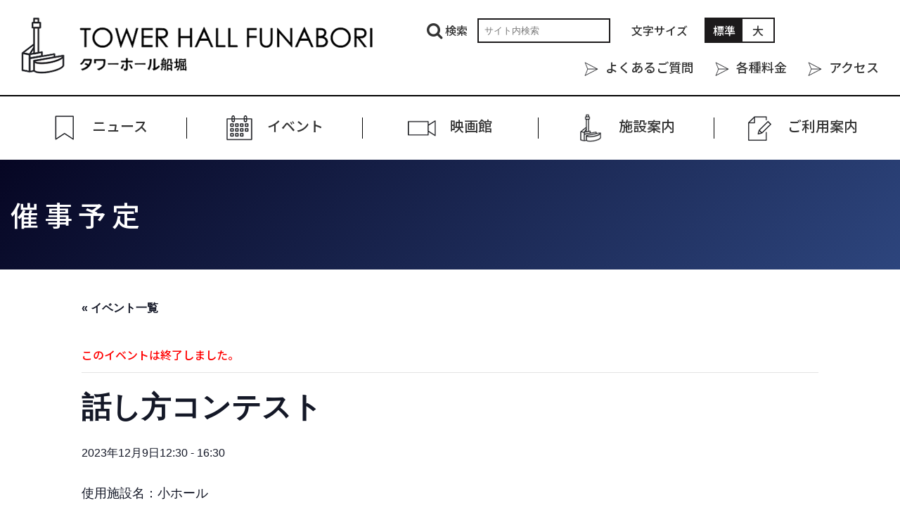

--- FILE ---
content_type: text/html; charset=UTF-8
request_url: https://www.towerhall.jp/event/tribe_events-3443/
body_size: 13793
content:
<!DOCTYPE HTML>
<html lang="ja">
<head>
<meta charset="utf-8">
<meta name="viewport" content="width=device-width">


<meta name="author" content="タワーホール船堀">
<meta name="description" content="タワーホール船堀は、イベント会場・コンサート会場・会議室・和室・展示場・映画館・結婚式場・展望台までそろった東京都江戸川区にある施設です。">
<head prefix="og: http://ogp.me/ns# fb: http://ogp.me/ns/fb# website: http://ogp.me/ns/website#">
<meta property="og:url" content="https://www.towerhall.jp/">
<meta property="og:type" content="website">
<meta property="og:title" content="タワーホール船堀">
<meta property="og:description" content="タワーホール船堀は、イベント会場・コンサート会場・会議室・和室・展示場・映画館・結婚式場・展望台までそろった東京都江戸川区にある施設です。">

<title>話し方コンテスト | タワーホール船堀</title>
<link rel='stylesheet' id='tribe-events-views-v2-bootstrap-datepicker-styles-css' href='https://www.towerhall.jp/tower/wp-content/plugins/the-events-calendar/vendor/bootstrap-datepicker/css/bootstrap-datepicker.standalone.min.css' type='text/css' media='all' />
<link rel='stylesheet' id='tec-variables-skeleton-css' href='https://www.towerhall.jp/tower/wp-content/plugins/the-events-calendar/common/src/resources/css/variables-skeleton.min.css' type='text/css' media='all' />
<link rel='stylesheet' id='tribe-common-skeleton-style-css' href='https://www.towerhall.jp/tower/wp-content/plugins/the-events-calendar/common/src/resources/css/common-skeleton.min.css' type='text/css' media='all' />
<link rel='stylesheet' id='tribe-tooltipster-css-css' href='https://www.towerhall.jp/tower/wp-content/plugins/the-events-calendar/common/vendor/tooltipster/tooltipster.bundle.min.css' type='text/css' media='all' />
<link rel='stylesheet' id='tribe-events-views-v2-skeleton-css' href='https://www.towerhall.jp/tower/wp-content/plugins/the-events-calendar/src/resources/css/views-skeleton.min.css' type='text/css' media='all' />
<link rel='stylesheet' id='tec-variables-full-css' href='https://www.towerhall.jp/tower/wp-content/plugins/the-events-calendar/common/src/resources/css/variables-full.min.css' type='text/css' media='all' />
<link rel='stylesheet' id='tribe-common-full-style-css' href='https://www.towerhall.jp/tower/wp-content/plugins/the-events-calendar/common/src/resources/css/common-full.min.css' type='text/css' media='all' />
<link rel='stylesheet' id='tribe-events-views-v2-full-css' href='https://www.towerhall.jp/tower/wp-content/plugins/the-events-calendar/src/resources/css/views-full.min.css' type='text/css' media='all' />
<link rel='stylesheet' id='tribe-events-views-v2-print-css' href='https://www.towerhall.jp/tower/wp-content/plugins/the-events-calendar/src/resources/css/views-print.min.css' type='text/css' media='print' />
<meta name='robots' content='max-image-preview:large' />
	<style>img:is([sizes="auto" i], [sizes^="auto," i]) { contain-intrinsic-size: 3000px 1500px }</style>
	<link rel='dns-prefetch' href='//translate.google.com' />
<script type="text/javascript">
/* <![CDATA[ */
window._wpemojiSettings = {"baseUrl":"https:\/\/s.w.org\/images\/core\/emoji\/16.0.1\/72x72\/","ext":".png","svgUrl":"https:\/\/s.w.org\/images\/core\/emoji\/16.0.1\/svg\/","svgExt":".svg","source":{"concatemoji":"https:\/\/www.towerhall.jp\/tower\/wp-includes\/js\/wp-emoji-release.min.js"}};
/*! This file is auto-generated */
!function(s,n){var o,i,e;function c(e){try{var t={supportTests:e,timestamp:(new Date).valueOf()};sessionStorage.setItem(o,JSON.stringify(t))}catch(e){}}function p(e,t,n){e.clearRect(0,0,e.canvas.width,e.canvas.height),e.fillText(t,0,0);var t=new Uint32Array(e.getImageData(0,0,e.canvas.width,e.canvas.height).data),a=(e.clearRect(0,0,e.canvas.width,e.canvas.height),e.fillText(n,0,0),new Uint32Array(e.getImageData(0,0,e.canvas.width,e.canvas.height).data));return t.every(function(e,t){return e===a[t]})}function u(e,t){e.clearRect(0,0,e.canvas.width,e.canvas.height),e.fillText(t,0,0);for(var n=e.getImageData(16,16,1,1),a=0;a<n.data.length;a++)if(0!==n.data[a])return!1;return!0}function f(e,t,n,a){switch(t){case"flag":return n(e,"\ud83c\udff3\ufe0f\u200d\u26a7\ufe0f","\ud83c\udff3\ufe0f\u200b\u26a7\ufe0f")?!1:!n(e,"\ud83c\udde8\ud83c\uddf6","\ud83c\udde8\u200b\ud83c\uddf6")&&!n(e,"\ud83c\udff4\udb40\udc67\udb40\udc62\udb40\udc65\udb40\udc6e\udb40\udc67\udb40\udc7f","\ud83c\udff4\u200b\udb40\udc67\u200b\udb40\udc62\u200b\udb40\udc65\u200b\udb40\udc6e\u200b\udb40\udc67\u200b\udb40\udc7f");case"emoji":return!a(e,"\ud83e\udedf")}return!1}function g(e,t,n,a){var r="undefined"!=typeof WorkerGlobalScope&&self instanceof WorkerGlobalScope?new OffscreenCanvas(300,150):s.createElement("canvas"),o=r.getContext("2d",{willReadFrequently:!0}),i=(o.textBaseline="top",o.font="600 32px Arial",{});return e.forEach(function(e){i[e]=t(o,e,n,a)}),i}function t(e){var t=s.createElement("script");t.src=e,t.defer=!0,s.head.appendChild(t)}"undefined"!=typeof Promise&&(o="wpEmojiSettingsSupports",i=["flag","emoji"],n.supports={everything:!0,everythingExceptFlag:!0},e=new Promise(function(e){s.addEventListener("DOMContentLoaded",e,{once:!0})}),new Promise(function(t){var n=function(){try{var e=JSON.parse(sessionStorage.getItem(o));if("object"==typeof e&&"number"==typeof e.timestamp&&(new Date).valueOf()<e.timestamp+604800&&"object"==typeof e.supportTests)return e.supportTests}catch(e){}return null}();if(!n){if("undefined"!=typeof Worker&&"undefined"!=typeof OffscreenCanvas&&"undefined"!=typeof URL&&URL.createObjectURL&&"undefined"!=typeof Blob)try{var e="postMessage("+g.toString()+"("+[JSON.stringify(i),f.toString(),p.toString(),u.toString()].join(",")+"));",a=new Blob([e],{type:"text/javascript"}),r=new Worker(URL.createObjectURL(a),{name:"wpTestEmojiSupports"});return void(r.onmessage=function(e){c(n=e.data),r.terminate(),t(n)})}catch(e){}c(n=g(i,f,p,u))}t(n)}).then(function(e){for(var t in e)n.supports[t]=e[t],n.supports.everything=n.supports.everything&&n.supports[t],"flag"!==t&&(n.supports.everythingExceptFlag=n.supports.everythingExceptFlag&&n.supports[t]);n.supports.everythingExceptFlag=n.supports.everythingExceptFlag&&!n.supports.flag,n.DOMReady=!1,n.readyCallback=function(){n.DOMReady=!0}}).then(function(){return e}).then(function(){var e;n.supports.everything||(n.readyCallback(),(e=n.source||{}).concatemoji?t(e.concatemoji):e.wpemoji&&e.twemoji&&(t(e.twemoji),t(e.wpemoji)))}))}((window,document),window._wpemojiSettings);
/* ]]> */
</script>
<link rel='stylesheet' id='tribe-events-v2-single-skeleton-css' href='https://www.towerhall.jp/tower/wp-content/plugins/the-events-calendar/src/resources/css/tribe-events-single-skeleton.min.css' type='text/css' media='all' />
<link rel='stylesheet' id='tribe-events-v2-single-skeleton-full-css' href='https://www.towerhall.jp/tower/wp-content/plugins/the-events-calendar/src/resources/css/tribe-events-single-full.min.css' type='text/css' media='all' />
<style id='wp-emoji-styles-inline-css' type='text/css'>

	img.wp-smiley, img.emoji {
		display: inline !important;
		border: none !important;
		box-shadow: none !important;
		height: 1em !important;
		width: 1em !important;
		margin: 0 0.07em !important;
		vertical-align: -0.1em !important;
		background: none !important;
		padding: 0 !important;
	}
</style>
<link rel='stylesheet' id='wp-block-library-css' href='https://www.towerhall.jp/tower/wp-includes/css/dist/block-library/style.min.css' type='text/css' media='all' />
<style id='classic-theme-styles-inline-css' type='text/css'>
/*! This file is auto-generated */
.wp-block-button__link{color:#fff;background-color:#32373c;border-radius:9999px;box-shadow:none;text-decoration:none;padding:calc(.667em + 2px) calc(1.333em + 2px);font-size:1.125em}.wp-block-file__button{background:#32373c;color:#fff;text-decoration:none}
</style>
<style id='global-styles-inline-css' type='text/css'>
:root{--wp--preset--aspect-ratio--square: 1;--wp--preset--aspect-ratio--4-3: 4/3;--wp--preset--aspect-ratio--3-4: 3/4;--wp--preset--aspect-ratio--3-2: 3/2;--wp--preset--aspect-ratio--2-3: 2/3;--wp--preset--aspect-ratio--16-9: 16/9;--wp--preset--aspect-ratio--9-16: 9/16;--wp--preset--color--black: #000000;--wp--preset--color--cyan-bluish-gray: #abb8c3;--wp--preset--color--white: #ffffff;--wp--preset--color--pale-pink: #f78da7;--wp--preset--color--vivid-red: #cf2e2e;--wp--preset--color--luminous-vivid-orange: #ff6900;--wp--preset--color--luminous-vivid-amber: #fcb900;--wp--preset--color--light-green-cyan: #7bdcb5;--wp--preset--color--vivid-green-cyan: #00d084;--wp--preset--color--pale-cyan-blue: #8ed1fc;--wp--preset--color--vivid-cyan-blue: #0693e3;--wp--preset--color--vivid-purple: #9b51e0;--wp--preset--gradient--vivid-cyan-blue-to-vivid-purple: linear-gradient(135deg,rgba(6,147,227,1) 0%,rgb(155,81,224) 100%);--wp--preset--gradient--light-green-cyan-to-vivid-green-cyan: linear-gradient(135deg,rgb(122,220,180) 0%,rgb(0,208,130) 100%);--wp--preset--gradient--luminous-vivid-amber-to-luminous-vivid-orange: linear-gradient(135deg,rgba(252,185,0,1) 0%,rgba(255,105,0,1) 100%);--wp--preset--gradient--luminous-vivid-orange-to-vivid-red: linear-gradient(135deg,rgba(255,105,0,1) 0%,rgb(207,46,46) 100%);--wp--preset--gradient--very-light-gray-to-cyan-bluish-gray: linear-gradient(135deg,rgb(238,238,238) 0%,rgb(169,184,195) 100%);--wp--preset--gradient--cool-to-warm-spectrum: linear-gradient(135deg,rgb(74,234,220) 0%,rgb(151,120,209) 20%,rgb(207,42,186) 40%,rgb(238,44,130) 60%,rgb(251,105,98) 80%,rgb(254,248,76) 100%);--wp--preset--gradient--blush-light-purple: linear-gradient(135deg,rgb(255,206,236) 0%,rgb(152,150,240) 100%);--wp--preset--gradient--blush-bordeaux: linear-gradient(135deg,rgb(254,205,165) 0%,rgb(254,45,45) 50%,rgb(107,0,62) 100%);--wp--preset--gradient--luminous-dusk: linear-gradient(135deg,rgb(255,203,112) 0%,rgb(199,81,192) 50%,rgb(65,88,208) 100%);--wp--preset--gradient--pale-ocean: linear-gradient(135deg,rgb(255,245,203) 0%,rgb(182,227,212) 50%,rgb(51,167,181) 100%);--wp--preset--gradient--electric-grass: linear-gradient(135deg,rgb(202,248,128) 0%,rgb(113,206,126) 100%);--wp--preset--gradient--midnight: linear-gradient(135deg,rgb(2,3,129) 0%,rgb(40,116,252) 100%);--wp--preset--font-size--small: 13px;--wp--preset--font-size--medium: 20px;--wp--preset--font-size--large: 36px;--wp--preset--font-size--x-large: 42px;--wp--preset--spacing--20: 0.44rem;--wp--preset--spacing--30: 0.67rem;--wp--preset--spacing--40: 1rem;--wp--preset--spacing--50: 1.5rem;--wp--preset--spacing--60: 2.25rem;--wp--preset--spacing--70: 3.38rem;--wp--preset--spacing--80: 5.06rem;--wp--preset--shadow--natural: 6px 6px 9px rgba(0, 0, 0, 0.2);--wp--preset--shadow--deep: 12px 12px 50px rgba(0, 0, 0, 0.4);--wp--preset--shadow--sharp: 6px 6px 0px rgba(0, 0, 0, 0.2);--wp--preset--shadow--outlined: 6px 6px 0px -3px rgba(255, 255, 255, 1), 6px 6px rgba(0, 0, 0, 1);--wp--preset--shadow--crisp: 6px 6px 0px rgba(0, 0, 0, 1);}:where(.is-layout-flex){gap: 0.5em;}:where(.is-layout-grid){gap: 0.5em;}body .is-layout-flex{display: flex;}.is-layout-flex{flex-wrap: wrap;align-items: center;}.is-layout-flex > :is(*, div){margin: 0;}body .is-layout-grid{display: grid;}.is-layout-grid > :is(*, div){margin: 0;}:where(.wp-block-columns.is-layout-flex){gap: 2em;}:where(.wp-block-columns.is-layout-grid){gap: 2em;}:where(.wp-block-post-template.is-layout-flex){gap: 1.25em;}:where(.wp-block-post-template.is-layout-grid){gap: 1.25em;}.has-black-color{color: var(--wp--preset--color--black) !important;}.has-cyan-bluish-gray-color{color: var(--wp--preset--color--cyan-bluish-gray) !important;}.has-white-color{color: var(--wp--preset--color--white) !important;}.has-pale-pink-color{color: var(--wp--preset--color--pale-pink) !important;}.has-vivid-red-color{color: var(--wp--preset--color--vivid-red) !important;}.has-luminous-vivid-orange-color{color: var(--wp--preset--color--luminous-vivid-orange) !important;}.has-luminous-vivid-amber-color{color: var(--wp--preset--color--luminous-vivid-amber) !important;}.has-light-green-cyan-color{color: var(--wp--preset--color--light-green-cyan) !important;}.has-vivid-green-cyan-color{color: var(--wp--preset--color--vivid-green-cyan) !important;}.has-pale-cyan-blue-color{color: var(--wp--preset--color--pale-cyan-blue) !important;}.has-vivid-cyan-blue-color{color: var(--wp--preset--color--vivid-cyan-blue) !important;}.has-vivid-purple-color{color: var(--wp--preset--color--vivid-purple) !important;}.has-black-background-color{background-color: var(--wp--preset--color--black) !important;}.has-cyan-bluish-gray-background-color{background-color: var(--wp--preset--color--cyan-bluish-gray) !important;}.has-white-background-color{background-color: var(--wp--preset--color--white) !important;}.has-pale-pink-background-color{background-color: var(--wp--preset--color--pale-pink) !important;}.has-vivid-red-background-color{background-color: var(--wp--preset--color--vivid-red) !important;}.has-luminous-vivid-orange-background-color{background-color: var(--wp--preset--color--luminous-vivid-orange) !important;}.has-luminous-vivid-amber-background-color{background-color: var(--wp--preset--color--luminous-vivid-amber) !important;}.has-light-green-cyan-background-color{background-color: var(--wp--preset--color--light-green-cyan) !important;}.has-vivid-green-cyan-background-color{background-color: var(--wp--preset--color--vivid-green-cyan) !important;}.has-pale-cyan-blue-background-color{background-color: var(--wp--preset--color--pale-cyan-blue) !important;}.has-vivid-cyan-blue-background-color{background-color: var(--wp--preset--color--vivid-cyan-blue) !important;}.has-vivid-purple-background-color{background-color: var(--wp--preset--color--vivid-purple) !important;}.has-black-border-color{border-color: var(--wp--preset--color--black) !important;}.has-cyan-bluish-gray-border-color{border-color: var(--wp--preset--color--cyan-bluish-gray) !important;}.has-white-border-color{border-color: var(--wp--preset--color--white) !important;}.has-pale-pink-border-color{border-color: var(--wp--preset--color--pale-pink) !important;}.has-vivid-red-border-color{border-color: var(--wp--preset--color--vivid-red) !important;}.has-luminous-vivid-orange-border-color{border-color: var(--wp--preset--color--luminous-vivid-orange) !important;}.has-luminous-vivid-amber-border-color{border-color: var(--wp--preset--color--luminous-vivid-amber) !important;}.has-light-green-cyan-border-color{border-color: var(--wp--preset--color--light-green-cyan) !important;}.has-vivid-green-cyan-border-color{border-color: var(--wp--preset--color--vivid-green-cyan) !important;}.has-pale-cyan-blue-border-color{border-color: var(--wp--preset--color--pale-cyan-blue) !important;}.has-vivid-cyan-blue-border-color{border-color: var(--wp--preset--color--vivid-cyan-blue) !important;}.has-vivid-purple-border-color{border-color: var(--wp--preset--color--vivid-purple) !important;}.has-vivid-cyan-blue-to-vivid-purple-gradient-background{background: var(--wp--preset--gradient--vivid-cyan-blue-to-vivid-purple) !important;}.has-light-green-cyan-to-vivid-green-cyan-gradient-background{background: var(--wp--preset--gradient--light-green-cyan-to-vivid-green-cyan) !important;}.has-luminous-vivid-amber-to-luminous-vivid-orange-gradient-background{background: var(--wp--preset--gradient--luminous-vivid-amber-to-luminous-vivid-orange) !important;}.has-luminous-vivid-orange-to-vivid-red-gradient-background{background: var(--wp--preset--gradient--luminous-vivid-orange-to-vivid-red) !important;}.has-very-light-gray-to-cyan-bluish-gray-gradient-background{background: var(--wp--preset--gradient--very-light-gray-to-cyan-bluish-gray) !important;}.has-cool-to-warm-spectrum-gradient-background{background: var(--wp--preset--gradient--cool-to-warm-spectrum) !important;}.has-blush-light-purple-gradient-background{background: var(--wp--preset--gradient--blush-light-purple) !important;}.has-blush-bordeaux-gradient-background{background: var(--wp--preset--gradient--blush-bordeaux) !important;}.has-luminous-dusk-gradient-background{background: var(--wp--preset--gradient--luminous-dusk) !important;}.has-pale-ocean-gradient-background{background: var(--wp--preset--gradient--pale-ocean) !important;}.has-electric-grass-gradient-background{background: var(--wp--preset--gradient--electric-grass) !important;}.has-midnight-gradient-background{background: var(--wp--preset--gradient--midnight) !important;}.has-small-font-size{font-size: var(--wp--preset--font-size--small) !important;}.has-medium-font-size{font-size: var(--wp--preset--font-size--medium) !important;}.has-large-font-size{font-size: var(--wp--preset--font-size--large) !important;}.has-x-large-font-size{font-size: var(--wp--preset--font-size--x-large) !important;}
:where(.wp-block-post-template.is-layout-flex){gap: 1.25em;}:where(.wp-block-post-template.is-layout-grid){gap: 1.25em;}
:where(.wp-block-columns.is-layout-flex){gap: 2em;}:where(.wp-block-columns.is-layout-grid){gap: 2em;}
:root :where(.wp-block-pullquote){font-size: 1.5em;line-height: 1.6;}
</style>
<link rel='stylesheet' id='google-language-translator-css' href='https://www.towerhall.jp/tower/wp-content/plugins/google-language-translator/css/style.css' type='text/css' media='' />
<link rel='stylesheet' id='wpsm_ac-font-awesome-front-css' href='https://www.towerhall.jp/tower/wp-content/plugins/responsive-accordion-and-collapse/css/font-awesome/css/font-awesome.min.css' type='text/css' media='all' />
<link rel='stylesheet' id='wpsm_ac_bootstrap-front-css' href='https://www.towerhall.jp/tower/wp-content/plugins/responsive-accordion-and-collapse/css/bootstrap-front.css' type='text/css' media='all' />
<link rel='stylesheet' id='style-css' href='https://www.towerhall.jp/tower/wp-content/themes/twp/style.css?20260116-101802' type='text/css' media='all' />
<link rel='stylesheet' id='awesome-css' href='https://www.towerhall.jp/tower/wp-content/themes/twp/Font-Awesome-master/css/font-awesome.min.css' type='text/css' media='all' />
<link rel='stylesheet' id='meanmenu-css' href='https://www.towerhall.jp/tower/wp-content/themes/twp/meanmenu/meanmenu.css' type='text/css' media='all' />
<link rel='stylesheet' id='fancybox-css' href='https://www.towerhall.jp/tower/wp-content/plugins/easy-fancybox/fancybox/1.5.4/jquery.fancybox.min.css' type='text/css' media='screen' />
<link rel='stylesheet' id='wp-pagenavi-css' href='https://www.towerhall.jp/tower/wp-content/plugins/wp-pagenavi/pagenavi-css.css' type='text/css' media='all' />
<script type="text/javascript" src="https://www.towerhall.jp/tower/wp-content/themes/twp/js/jquery-3.3.1.js" id="jquery-js"></script>
<script type="text/javascript" src="https://www.towerhall.jp/tower/wp-content/plugins/the-events-calendar/common/src/resources/js/tribe-common.min.js" id="tribe-common-js"></script>
<script type="text/javascript" src="https://www.towerhall.jp/tower/wp-content/plugins/the-events-calendar/src/resources/js/views/breakpoints.min.js" id="tribe-events-views-v2-breakpoints-js"></script>
<script type="text/javascript" src="https://www.towerhall.jp/tower/wp-content/themes/twp/js/pagetop.js" id="pagetop-js"></script>
<script type="text/javascript" src="https://www.towerhall.jp/tower/wp-content/themes/twp/js/link.js" id="link-js"></script>
<script type="text/javascript" src="https://www.towerhall.jp/tower/wp-content/themes/twp/meanmenu/meanmenu.js" id="meanmenu-js"></script>
<link rel="https://api.w.org/" href="https://www.towerhall.jp/wp-json/" /><link rel="alternate" title="JSON" type="application/json" href="https://www.towerhall.jp/wp-json/wp/v2/tribe_events/3443" /><link rel="canonical" href="https://www.towerhall.jp/event/tribe_events-3443/" />
<link rel='shortlink' href='https://www.towerhall.jp/?p=3443' />
<link rel="alternate" title="oEmbed (JSON)" type="application/json+oembed" href="https://www.towerhall.jp/wp-json/oembed/1.0/embed?url=https%3A%2F%2Fwww.towerhall.jp%2Fevent%2Ftribe_events-3443%2F" />
<link rel="alternate" title="oEmbed (XML)" type="text/xml+oembed" href="https://www.towerhall.jp/wp-json/oembed/1.0/embed?url=https%3A%2F%2Fwww.towerhall.jp%2Fevent%2Ftribe_events-3443%2F&#038;format=xml" />
<style>#google_language_translator a{display:none!important;}div.skiptranslate.goog-te-gadget{display:inline!important;}.goog-te-gadget{color:transparent!important;}.goog-te-gadget{font-size:0px!important;}.goog-branding{display:none;}.goog-tooltip{display: none!important;}.goog-tooltip:hover{display: none!important;}.goog-text-highlight{background-color:transparent!important;border:none!important;box-shadow:none!important;}#google_language_translator select.goog-te-combo{color:#32373c;}#google_language_translator{color:transparent;}body{top:0px!important;}#goog-gt-{display:none!important;}font font{background-color:transparent!important;box-shadow:none!important;position:initial!important;}#glt-translate-trigger{bottom:auto;top:0;}.tool-container.tool-top{top:50px!important;bottom:auto!important;}.tool-container.tool-top .arrow{border-color:transparent transparent #d0cbcb; top:-14px;}#glt-translate-trigger > span{color:#ffffff;}#glt-translate-trigger{background:#1c1a1b;}.goog-te-gadget .goog-te-combo{width:100%;}</style><meta name="tec-api-version" content="v1"><meta name="tec-api-origin" content="https://www.towerhall.jp"><link rel="alternate" href="https://www.towerhall.jp/wp-json/tribe/events/v1/events/3443" />
<link rel="shortcut icon" type="image/x-icon" href="https://www.towerhall.jp/tower/wp-content/themes/twp/images/favicon.ico" />
<script type="application/ld+json">
[{"@context":"http://schema.org","@type":"Event","name":"\u8a71\u3057\u65b9\u30b3\u30f3\u30c6\u30b9\u30c8","description":"&lt;p&gt;\u4f7f\u7528\u65bd\u8a2d\u540d\uff1a\u5c0f\u30db\u30fc\u30eb &nbsp; 12\u67089\u65e5\uff08\u571f\uff09 \u958b\u5834\u300012\u6642 \u958b\u6f14\u300012\u664230\u5206 \u7d42\u6f14\u300016\u664230\u5206 &nbsp; \u5165\u5834\u6599\uff1a\u7121\u6599 &nbsp; &nbsp;\u63b2\u8f09\u3059\u308b\u554f\u3044\u5408\u308f\u305b\u5148&nbsp; \u56e3\u4f53\u540d\uff1aNPO\u6cd5\u4eba\u3000\u8a71\u3057\u65b9HR\u7814\u7a76\u6240 \u3054\u62c5\u5f53 ...&lt;/p&gt;\\n","url":"https://www.towerhall.jp/event/tribe_events-3443/","eventAttendanceMode":"https://schema.org/OfflineEventAttendanceMode","eventStatus":"https://schema.org/EventScheduled","startDate":"2023-12-09T12:30:00+09:00","endDate":"2023-12-09T16:30:00+09:00","location":{"@type":"Place","name":"\u5c0f\u30db\u30fc\u30eb","description":"","url":"","address":{"@type":"PostalAddress"},"telephone":"","sameAs":""},"performer":"Organization"}]
</script>
<!-- Global site tag (gtag.js) - Google Analytics -->

<link href="https://fonts.googleapis.com/css2?family=Noto+Serif+JP:wght@500;700&display=swap" rel="stylesheet">
<link href="https://fonts.googleapis.com/css2?family=Noto+Sans+JP:wght@300;500;700&display=swap" rel="stylesheet">


<!-- Global site tag (gtag.js) - Google Analytics -->
<script async src="https://www.googletagmanager.com/gtag/js?id=G-EK925MXKRC"></script>
<script>
  window.dataLayer = window.dataLayer || [];
  function gtag(){dataLayer.push(arguments);}
  gtag('js', new Date());

  gtag('config', 'G-EK925MXKRC');
  gtag('config', 'UA-230426880-1');
</script>

</head>

<body class="wp-singular tribe_events-template-default single single-tribe_events postid-3443 wp-theme-twp tribe-events-page-template tribe-no-js tribe-filter-live events-single tribe-events-style-full tribe-events-style-theme">

	<header id="mainbar">
	<div class="flex">
		<div id="logo"><a href="https://www.towerhall.jp/"><img src="https://www.towerhall.jp/tower/wp-content/themes/twp/img/logo.png" alt="タワーホール船堀"></a></div>
		<div id="headnav">
            <div>
                <div id="search"><form role="search" method="get" id="searchform" action="https://www.towerhall.jp/">
    <i class="fa fa-search" aria-hidden="true"></i> <span>検索</span>
    <input type="text" value="" name="s" id="s" placeholder="サイト内検索" />
</form></div>
                <div id="fontSize">
                    <span>文字サイズ</span>
                    <ul>
                      <li class="middle current">標準</li>
                      <li class="large">&nbsp;大&nbsp;</li>
                    </ul>
                </div>
                <div id="lang"><aside id="glt_widget-2" class="widget-container widget_glt_widget"><div id="google_language_translator" class="default-language-ja"></div></aside></div>
                <!--<div id="lang"><a>LANGUAGE</a></div>-->
            </div>
            <div>
                <div><a href="https://www.towerhall.jp/faq/">よくあるご質問</a></div>
                <div><a href="https://www.towerhall.jp/price/">各種料金</a></div>
                <div><a href="https://www.towerhall.jp/access/">アクセス</a></div>
            </div>
      </div>
	</div>
	</header><!-- header end -->
<div id="searchsp" class="sp"><form role="search" method="get" id="searchform" action="https://www.towerhall.jp/">
    <i class="fa fa-search" aria-hidden="true"></i> <span>検索</span>
    <input type="text" value="" name="s" id="s" placeholder="サイト内検索" />
</form></div>

<div id="main">

	<header id="navi">
	<div class="wrap">
		<nav id="global">
			<ul>
		<!-- navi -->
		<li id="menu-item-12" class="menu-item menu-item-type-taxonomy menu-item-object-category menu-item-12"><a href="https://www.towerhall.jp/category/news/">ニュース</a></li>
<li id="menu-item-462" class="menu-item menu-item-type-post_type menu-item-object-page menu-item-has-children menu-item-462"><a href="https://www.towerhall.jp/eventlist/">イベント</a>
<ul class="sub-menu">
	<li id="menu-item-463" class="menu-item menu-item-type-post_type menu-item-object-page menu-item-463"><a href="https://www.towerhall.jp/eventlist/">主催公演</a></li>
	<li id="menu-item-644" class="menu-item menu-item-type-custom menu-item-object-custom menu-item-644"><a href="/events/list/">催事予定</a></li>
	<li id="menu-item-24" class="menu-item menu-item-type-custom menu-item-object-custom menu-item-24"><a href="/events/month/">イベントカレンダー</a></li>
</ul>
</li>
<li id="menu-item-23" class="menu-item menu-item-type-post_type_archive menu-item-object-movie menu-item-has-children menu-item-23"><a href="https://www.towerhall.jp/movie/">映画館</a>
<ul class="sub-menu">
	<li id="menu-item-642" class="menu-item menu-item-type-custom menu-item-object-custom menu-item-642"><a href="/movie/">上映中の作品</a></li>
	<li id="menu-item-640" class="menu-item menu-item-type-custom menu-item-object-custom menu-item-640"><a href="/movie/#info">ご利用案内</a></li>
	<li id="menu-item-641" class="menu-item menu-item-type-custom menu-item-object-custom menu-item-641"><a href="/movie/#faq">よくあるご質問</a></li>
</ul>
</li>
<li id="menu-item-19" class="menu-item menu-item-type-post_type menu-item-object-page menu-item-has-children menu-item-19"><a href="https://www.towerhall.jp/facility/">施設案内</a>
<ul class="sub-menu">
	<li id="menu-item-55" class="menu-item menu-item-type-post_type menu-item-object-page menu-item-55"><a href="https://www.towerhall.jp/floormap/">フロアマップ</a></li>
	<li id="menu-item-67" class="menu-item menu-item-type-custom menu-item-object-custom menu-item-67"><a href="/facility/#hall">ホール</a></li>
	<li id="menu-item-68" class="menu-item menu-item-type-custom menu-item-object-custom menu-item-68"><a href="/facility/#croom">会議室</a></li>
	<li id="menu-item-69" class="menu-item menu-item-type-custom menu-item-object-custom menu-item-69"><a href="/facility/#tower">タワー展望室</a></li>
	<li id="menu-item-70" class="menu-item menu-item-type-custom menu-item-object-custom menu-item-70"><a href="/facility/#theater">映画館</a></li>
	<li id="menu-item-71" class="menu-item menu-item-type-custom menu-item-object-custom menu-item-71"><a href="/facility/#bridalsalon">ブライダルサロン</a></li>
	<li id="menu-item-72" class="menu-item menu-item-type-custom menu-item-object-custom menu-item-72"><a href="/facility/#shop">ショップ＆サービス</a></li>
	<li id="menu-item-73" class="menu-item menu-item-type-custom menu-item-object-custom menu-item-73"><a href="https://www.towerhall.jp/facility/#parking">駐車場</a></li>
</ul>
</li>
<li id="menu-item-18" class="menu-item menu-item-type-post_type menu-item-object-page menu-item-has-children menu-item-18"><a href="https://www.towerhall.jp/usage-guide/">ご利⽤案内</a>
<ul class="sub-menu">
	<li id="menu-item-293" class="menu-item menu-item-type-post_type menu-item-object-page menu-item-293"><a href="https://www.towerhall.jp/usage-guide/">施設ご利用方法</a></li>
	<li id="menu-item-304" class="menu-item menu-item-type-post_type menu-item-object-page menu-item-304"><a href="https://www.towerhall.jp/usage-guide/ticket/">チケット購入</a></li>
	<li id="menu-item-238" class="menu-item menu-item-type-post_type menu-item-object-page menu-item-238"><a href="https://www.towerhall.jp/usage-guide/form/">催事案内掲載お申込み</a></li>
	<li id="menu-item-277" class="menu-item menu-item-type-post_type menu-item-object-page menu-item-277"><a href="https://www.towerhall.jp/usage-guide/download/">資料ダウンロード</a></li>
</ul>
</li>
		<!-- /navi -->
				<li class="sp"><a href="https://www.towerhall.jp/faq/">よくあるご質問</a></li>
				<li class="sp"><a href="https://www.towerhall.jp/price/">各種料金</a></li>
				<li class="sp"><a href="https://www.towerhall.jp/access">アクセス</a></li>
			</ul>
		</nav>
	</div>
	</header><!-- header end -->

<div id="sub">
			                <h2>催事予定<!--<span> : EVENT CALENDAR</span>--></h2>
			</div>
<section id="tribe-events-pg-template" class="tribe-events-pg-template"><div class="tribe-events-before-html"></div><span class="tribe-events-ajax-loading"><img class="tribe-events-spinner-medium" src="https://www.towerhall.jp/tower/wp-content/plugins/the-events-calendar/src/resources/images/tribe-loading.gif" alt="イベントを読み込み中" /></span>
<div id="tribe-events-content" class="tribe-events-single">

	<p class="tribe-events-back">
		<a href="https://www.towerhall.jp/events/"> &laquo; イベント一覧</a>
	</p>

	<!-- Notices -->
	<div class="tribe-events-notices"><ul><li>このイベントは終了しました。</li></ul></div>
	<h1 class="tribe-events-single-event-title">話し方コンテスト</h1>
	<div class="tribe-events-schedule tribe-clearfix">
		<h2><span class="tribe-event-date-start">2023年12月9日12:30</span> - <span class="tribe-event-time">16:30</span></h2>			</div>

	<!-- Event header -->
	<div id="tribe-events-header"  data-title="話し方コンテスト | タワーホール船堀" data-viewtitle="話し方コンテスト">
		<!-- Navigation -->
		<nav class="tribe-events-nav-pagination" aria-label="イベント ナビゲーション">
			<ul class="tribe-events-sub-nav">
				<li class="tribe-events-nav-previous"><a href="https://www.towerhall.jp/event/tribe_events-3570/"><span>&laquo;</span> 第５５回　民美祭　MIMBI　EXHIBITION　２０２３</a></li>
				<li class="tribe-events-nav-next"><a href="https://www.towerhall.jp/event/tribe_events-3633/">中央大学音楽研究会マンドリン倶楽部第125回記念定期演奏会 <span>&raquo;</span></a></li>
			</ul>
			<!-- .tribe-events-sub-nav -->
		</nav>
	</div>
	<!-- #tribe-events-header -->

			<div id="post-3443" class="post-3443 tribe_events type-tribe_events status-publish hentry tribe_events_cat-event-smallhall cat_event-smallhall">
			<!-- Event featured image, but exclude link -->
			
			<!-- Event content -->
						<div class="tribe-events-single-event-description tribe-events-content">
				<p>使用施設名：小ホール</p>
<p>&nbsp;</p>
<p>12月9日（土）</p>
<p>開場　12時</p>
<p>開演　12時30分</p>
<p>終演　16時30分</p>
<p>&nbsp;</p>
<p>入場料：無料</p>
<p>&nbsp;</p>
<p>&nbsp;掲載する問い合わせ先&nbsp;</p>
<p>団体名：NPO法人　話し方HR研究所</p>
<p>ご担当者名：松田真佐子様</p>
<p>電話番号：03-3814-9432</p>
<p>メール　<a href="mailto:honbu@hr-ken.org" target="_blank" rel="noopener">honbu@hr-ken.org</a></p>
<p>ホームページ　　<a href="https://hr-ken.org" target="_blank" rel="noopener">https://hr-ken.org</a></p>			</div>
			<!-- .tribe-events-single-event-description -->
			<div class="tribe-events tribe-common">
	<div class="tribe-events-c-subscribe-dropdown__container">
		<div class="tribe-events-c-subscribe-dropdown">
			<div class="tribe-common-c-btn-border tribe-events-c-subscribe-dropdown__button" tabindex="0">
				<svg  class="tribe-common-c-svgicon tribe-common-c-svgicon--cal-export tribe-events-c-subscribe-dropdown__export-icon"  viewBox="0 0 23 17" xmlns="http://www.w3.org/2000/svg">
  <path fill-rule="evenodd" clip-rule="evenodd" d="M.128.896V16.13c0 .211.145.383.323.383h15.354c.179 0 .323-.172.323-.383V.896c0-.212-.144-.383-.323-.383H.451C.273.513.128.684.128.896Zm16 6.742h-.901V4.679H1.009v10.729h14.218v-3.336h.901V7.638ZM1.01 1.614h14.218v2.058H1.009V1.614Z" />
  <path d="M20.5 9.846H8.312M18.524 6.953l2.89 2.909-2.855 2.855" stroke-width="1.2" stroke-linecap="round" stroke-linejoin="round"/>
</svg>
				<button class="tribe-events-c-subscribe-dropdown__button-text">
					カレンダーに追加				</button>
				<svg  class="tribe-common-c-svgicon tribe-common-c-svgicon--caret-down tribe-events-c-subscribe-dropdown__button-icon"  viewBox="0 0 10 7" xmlns="http://www.w3.org/2000/svg"><path fill-rule="evenodd" clip-rule="evenodd" d="M1.008.609L5 4.6 8.992.61l.958.958L5 6.517.05 1.566l.958-.958z" class="tribe-common-c-svgicon__svg-fill"/></svg>
			</div>
			<div class="tribe-events-c-subscribe-dropdown__content">
				<ul class="tribe-events-c-subscribe-dropdown__list" tabindex="0">
											
<li class="tribe-events-c-subscribe-dropdown__list-item">
	<a
		href="https://www.google.com/calendar/event?action=TEMPLATE&#038;dates=20231209T123000/20231209T163000&#038;text=%E8%A9%B1%E3%81%97%E6%96%B9%E3%82%B3%E3%83%B3%E3%83%86%E3%82%B9%E3%83%88&#038;details=%3Cp%3E%E4%BD%BF%E7%94%A8%E6%96%BD%E8%A8%AD%E5%90%8D%EF%BC%9A%E5%B0%8F%E3%83%9B%E3%83%BC%E3%83%AB%3C%2Fp%3E%3Cp%3E%26nbsp%3B%3C%2Fp%3E%3Cp%3E12%E6%9C%889%E6%97%A5%EF%BC%88%E5%9C%9F%EF%BC%89%3C%2Fp%3E%3Cp%3E%E9%96%8B%E5%A0%B4%E3%80%8012%E6%99%82%3C%2Fp%3E%3Cp%3E%E9%96%8B%E6%BC%94%E3%80%8012%E6%99%8230%E5%88%86%3C%2Fp%3E%3Cp%3E%E7%B5%82%E6%BC%94%E3%80%8016%E6%99%8230%E5%88%86%3C%2Fp%3E%3Cp%3E%26nbsp%3B%3C%2Fp%3E%3Cp%3E%E5%85%A5%E5%A0%B4%E6%96%99%EF%BC%9A%E7%84%A1%E6%96%99%3C%2Fp%3E%3Cp%3E%26nbsp%3B%3C%2Fp%3E%3Cp%3E%26nbsp%3B%E6%8E%B2%E8%BC%89%E3%81%99%E3%82%8B%E5%95%8F%E3%81%84%E5%90%88%E3%82%8F%E3%81%9B%E5%85%88%26nbsp%3B%3C%2Fp%3E%3Cp%3E%E5%9B%A3%E4%BD%93%E5%90%8D%EF%BC%9ANPO%E6%B3%95%E4%BA%BA%E3%80%80%E8%A9%B1%E3%81%97%E6%96%B9HR%E7%A0%94%E7%A9%B6%E6%89%80%3C%2Fp%3E%3Cp%3E%E3%81%94%E6%8B%85%E5%BD%93%E8%80%85%E5%90%8D%EF%BC%9A%E6%9D%BE%E7%94%B0%E7%9C%9F%E4%BD%90%E5%AD%90%E6%A7%98%3C%2Fp%3E%3Cp%3E%E9%9B%BB%E8%A9%20(View%20Full%20イベント%20Description%20Here:%20https://www.towerhall.jp/event/tribe_events-3443/)&#038;location=小ホール&#038;trp=false&#038;ctz=Asia/Tokyo&#038;sprop=website:https://www.towerhall.jp"
		class="tribe-events-c-subscribe-dropdown__list-item-link"
		tabindex="0"
		target="_blank"
		rel="noopener noreferrer nofollow noindex"
	>
		Google カレンダー	</a>
</li>
											
<li class="tribe-events-c-subscribe-dropdown__list-item">
	<a
		href="webcal://www.towerhall.jp/event/tribe_events-3443/?ical=1"
		class="tribe-events-c-subscribe-dropdown__list-item-link"
		tabindex="0"
		target="_blank"
		rel="noopener noreferrer nofollow noindex"
	>
		iCalendar	</a>
</li>
											
<li class="tribe-events-c-subscribe-dropdown__list-item">
	<a
		href="https://outlook.office.com/owa/?path=/calendar/action/compose&#038;rrv=addevent&#038;startdt=2023-12-09T12:30:00&#038;enddt=2023-12-09T16:30:00&#038;location=小ホール&#038;subject=%E8%A9%B1%E3%81%97%E6%96%B9%E3%82%B3%E3%83%B3%E3%83%86%E3%82%B9%E3%83%88&#038;body=%3Cp%3E%E4%BD%BF%E7%94%A8%E6%96%BD%E8%A8%AD%E5%90%8D%EF%BC%9A%E5%B0%8F%E3%83%9B%E3%83%BC%E3%83%AB%3C%2Fp%3E%3Cp%3E%26nbsp%3B%3C%2Fp%3E%3Cp%3E12%E6%9C%889%E6%97%A5%EF%BC%88%E5%9C%9F%EF%BC%89%3C%2Fp%3E%3Cp%3E%E9%96%8B%E5%A0%B4%E3%80%8012%E6%99%82%3C%2Fp%3E%3Cp%3E%E9%96%8B%E6%BC%94%E3%80%8012%E6%99%8230%E5%88%86%3C%2Fp%3E%3Cp%3E%E7%B5%82%E6%BC%94%E3%80%8016%E6%99%8230%E5%88%86%3C%2Fp%3E%3Cp%3E%26nbsp%3B%3C%2Fp%3E%3Cp%3E%E5%85%A5%E5%A0%B4%E6%96%99%EF%BC%9A%E7%84%A1%E6%96%99%3C%2Fp%3E%3Cp%3E%26nbsp%3B%3C%2Fp%3E%3Cp%3E%26nbsp%3B%E6%8E%B2%E8%BC%89%E3%81%99%E3%82%8B%E5%95%8F%E3%81%84%E5%90%88%E3%82%8F%E3%81%9B%E5%85%88%26nbsp%3B%3C%2Fp%3E%3Cp%3E%E5%9B%A3%E4%BD%93%E5%90%8D%EF%BC%9ANPO%E6%B3%95%E4%BA%BA%E3%80%80%E8%A9%B1%E3%81%97%E6%96%B9HR%E7%A0%94%E7%A9%B6%E6%89%80%3C%2Fp%3E%3Cp%3E%E3%81%94%E6%8B%85%E5%BD%93%E8%80%85%E5%90%8D%EF%BC%9A%E6%9D%BE%E7%94%B0%E7%9C%9F%E4%BD%90%E5%AD%90%E6%A7%98%3C%2Fp%3E%3Cp%3E%E9%9B%BB%E8%A9%B1%E7%95%AA%E5%8F%B7%EF%BC%9A03-3814-9432%3C%2Fp%3E%3Cp%3E%E3%83%A1%E3%83%BC%E3%83%AB%E3%80%80honbu%40hr-ken.org%3C%2Fp%3E%3Cp%3E%E3%83%9B%E3%83%BC%E3%83%A0%E3%83%9A%E3%83%BC%E3%82%B8%E3%80%80%E3%80%80https%3A%2F%2Fhr-ken.org%3C%2Fp%3E"
		class="tribe-events-c-subscribe-dropdown__list-item-link"
		tabindex="0"
		target="_blank"
		rel="noopener noreferrer nofollow noindex"
	>
		Outlook 365	</a>
</li>
											
<li class="tribe-events-c-subscribe-dropdown__list-item">
	<a
		href="https://outlook.live.com/owa/?path=/calendar/action/compose&#038;rrv=addevent&#038;startdt=2023-12-09T12:30:00&#038;enddt=2023-12-09T16:30:00&#038;location=小ホール&#038;subject=%E8%A9%B1%E3%81%97%E6%96%B9%E3%82%B3%E3%83%B3%E3%83%86%E3%82%B9%E3%83%88&#038;body=%3Cp%3E%E4%BD%BF%E7%94%A8%E6%96%BD%E8%A8%AD%E5%90%8D%EF%BC%9A%E5%B0%8F%E3%83%9B%E3%83%BC%E3%83%AB%3C%2Fp%3E%3Cp%3E%26nbsp%3B%3C%2Fp%3E%3Cp%3E12%E6%9C%889%E6%97%A5%EF%BC%88%E5%9C%9F%EF%BC%89%3C%2Fp%3E%3Cp%3E%E9%96%8B%E5%A0%B4%E3%80%8012%E6%99%82%3C%2Fp%3E%3Cp%3E%E9%96%8B%E6%BC%94%E3%80%8012%E6%99%8230%E5%88%86%3C%2Fp%3E%3Cp%3E%E7%B5%82%E6%BC%94%E3%80%8016%E6%99%8230%E5%88%86%3C%2Fp%3E%3Cp%3E%26nbsp%3B%3C%2Fp%3E%3Cp%3E%E5%85%A5%E5%A0%B4%E6%96%99%EF%BC%9A%E7%84%A1%E6%96%99%3C%2Fp%3E%3Cp%3E%26nbsp%3B%3C%2Fp%3E%3Cp%3E%26nbsp%3B%E6%8E%B2%E8%BC%89%E3%81%99%E3%82%8B%E5%95%8F%E3%81%84%E5%90%88%E3%82%8F%E3%81%9B%E5%85%88%26nbsp%3B%3C%2Fp%3E%3Cp%3E%E5%9B%A3%E4%BD%93%E5%90%8D%EF%BC%9ANPO%E6%B3%95%E4%BA%BA%E3%80%80%E8%A9%B1%E3%81%97%E6%96%B9HR%E7%A0%94%E7%A9%B6%E6%89%80%3C%2Fp%3E%3Cp%3E%E3%81%94%E6%8B%85%E5%BD%93%E8%80%85%E5%90%8D%EF%BC%9A%E6%9D%BE%E7%94%B0%E7%9C%9F%E4%BD%90%E5%AD%90%E6%A7%98%3C%2Fp%3E%3Cp%3E%E9%9B%BB%E8%A9%B1%E7%95%AA%E5%8F%B7%EF%BC%9A03-3814-9432%3C%2Fp%3E%3Cp%3E%E3%83%A1%E3%83%BC%E3%83%AB%E3%80%80honbu%40hr-ken.org%3C%2Fp%3E%3Cp%3E%E3%83%9B%E3%83%BC%E3%83%A0%E3%83%9A%E3%83%BC%E3%82%B8%E3%80%80%E3%80%80https%3A%2F%2Fhr-ken.org%3C%2Fp%3E"
		class="tribe-events-c-subscribe-dropdown__list-item-link"
		tabindex="0"
		target="_blank"
		rel="noopener noreferrer nofollow noindex"
	>
		Outlook Live	</a>
</li>
									</ul>
			</div>
		</div>
	</div>
</div>

			<!-- Event meta -->
						
	<div class="tribe-events-single-section tribe-events-event-meta primary tribe-clearfix">


<div class="tribe-events-meta-group tribe-events-meta-group-details">
	<h2 class="tribe-events-single-section-title"> 詳細 </h2>
	<dl>

		
			<dt class="tribe-events-start-date-label"> 日付: </dt>
			<dd>
				<abbr class="tribe-events-abbr tribe-events-start-date published dtstart" title="2023-12-09"> 2023年12月9日 </abbr>
			</dd>

			<dt class="tribe-events-start-time-label"> 時間: </dt>
			<dd>
				<div class="tribe-events-abbr tribe-events-start-time published dtstart" title="2023-12-09">
					12:30 - 16:30									</div>
			</dd>

		
		
		
		<dt class="tribe-events-event-categories-label">イベントカテゴリー:</dt> <dd class="tribe-events-event-categories"><a href="https://www.towerhall.jp/events/%e3%82%ab%e3%83%86%e3%82%b4%e3%83%aa%e3%83%bc/event-smallhall/" rel="tag">小ホール</a></dd>
		
		
			</dl>
</div>

<div class="tribe-events-meta-group tribe-events-meta-group-venue">
	<h2 class="tribe-events-single-section-title"> 会場 </h2>
	<dl>
		
		<dd class="tribe-venue"> 小ホール </dd>

		
		
		
			</dl>
</div>

	</div>


					</div> <!-- #post-x -->
			
	<!-- Event footer -->
	<div id="tribe-events-footer">
		<!-- Navigation -->
		<nav class="tribe-events-nav-pagination" aria-label="イベント ナビゲーション">
			<ul class="tribe-events-sub-nav">
				<li class="tribe-events-nav-previous"><a href="https://www.towerhall.jp/event/tribe_events-3570/"><span>&laquo;</span> 第５５回　民美祭　MIMBI　EXHIBITION　２０２３</a></li>
				<li class="tribe-events-nav-next"><a href="https://www.towerhall.jp/event/tribe_events-3633/">中央大学音楽研究会マンドリン倶楽部第125回記念定期演奏会 <span>&raquo;</span></a></li>
			</ul>
			<!-- .tribe-events-sub-nav -->
		</nav>
	</div>
	<!-- #tribe-events-footer -->

</div><!-- #tribe-events-content -->
<div class="tribe-events-after-html"></div>
<!--
This calendar is powered by The Events Calendar.
http://evnt.is/18wn
-->
</section></div><!-- main -->

<div id="pagetop"><a href="#"><img src="https://www.towerhall.jp/tower/wp-content/themes/twp/img/pagetop.png"></a></div><!-- pagetop -->

<div class="wrapping01">
    <div class="wrap">
        <section id="bana" class="flex">
            <div><a href="https://www.shisetsuyoyaku.city.edogawa.tokyo.jp/user/" target="_blank"><img src="https://www.towerhall.jp/tower/wp-content/themes/twp/img/bana01.jpg"></a></div>
            <div><a href="https://www.s2.e-get.jp/towerhall/pt/" target="_blank"><img src="https://www.towerhall.jp/tower/wp-content/themes/twp/img/bana02.jpg"></a></div>
            <div><a href="https://www.towerhall.jp/gallery/"><img src="https://www.towerhall.jp/tower/wp-content/themes/twp/img/bana03.jpg"></a></div>
        </section>
    </div>
</div>

	<footer>
        <div class="flex">
            <div>
                <iframe src="https://www.google.com/maps/embed?pb=!1m18!1m12!1m3!1d3240.700927949531!2d139.86267631525888!3d35.684365380193604!2m3!1f0!2f0!3f0!3m2!1i1024!2i768!4f13.1!3m3!1m2!1s0x601887d20080b3ef%3A0x2c4c3daa10048a19!2z44K_44Ov44O844Ob44O844Or6Ii55aCA!5e0!3m2!1sja!2sjp!4v1648276579731!5m2!1sja!2sjp" width="100%" height="400" style="border:0;" allowfullscreen="" loading="lazy" referrerpolicy="no-referrer-when-downgrade"></iframe>
            </div>
          <div class="add">
		        <p>TOWER HALL FUNABORI</p>
		        <p>タワーホール船堀</p>
		        <p>〒134-0091　東京都江戸川区船堀4-1-1<br>TEL：03-5676-2211 (代)　TEL：03-5676-2111 (予約)<br>FAX：03-5676-2501</p>
		        <p><a href="https://www.facebook.com/%E3%82%BF%E3%83%AF%E3%83%BC%E3%83%9B%E3%83%BC%E3%83%AB%E8%88%B9%E5%A0%80-154079467943989/" target="_blank"><img src="https://www.towerhall.jp/tower/wp-content/themes/twp/img/fb.png"></a></p>
            </div>
        </div>
        <div class="flex">
            <nav>
            <ul>
				<li><a href="https://www.towerhall.jp/linkpage/">リンク</a></li>
				<li><a href="https://www.towerhall.jp/sitemap/">サイトマップ</a></li>
				<li><a href="https://www.towerhall.jp/privacy-policy/">プライバシーポリシー</a></li>
            </ul>
            </nav>
            <div class="copy">&copy; Tower Hall Funabori.</div>
        </div>
	</footer><!-- footer end -->

<script type="speculationrules">
{"prefetch":[{"source":"document","where":{"and":[{"href_matches":"\/*"},{"not":{"href_matches":["\/tower\/wp-*.php","\/tower\/wp-admin\/*","\/tower\/wp-content\/uploads\/*","\/tower\/wp-content\/*","\/tower\/wp-content\/plugins\/*","\/tower\/wp-content\/themes\/twp\/*","\/*\\?(.+)"]}},{"not":{"selector_matches":"a[rel~=\"nofollow\"]"}},{"not":{"selector_matches":".no-prefetch, .no-prefetch a"}}]},"eagerness":"conservative"}]}
</script>
<div id='glt-footer'></div><script>function GoogleLanguageTranslatorInit() { new google.translate.TranslateElement({pageLanguage: 'ja', includedLanguages:'zh-CN,zh-TW,en,ko', autoDisplay: false}, 'google_language_translator');}</script>		<script>
		( function ( body ) {
			'use strict';
			body.className = body.className.replace( /\btribe-no-js\b/, 'tribe-js' );
		} )( document.body );
		</script>
		<script> /* <![CDATA[ */var tribe_l10n_datatables = {"aria":{"sort_ascending":": activate to sort column ascending","sort_descending":": activate to sort column descending"},"length_menu":"Show _MENU_ entries","empty_table":"No data available in table","info":"Showing _START_ to _END_ of _TOTAL_ entries","info_empty":"Showing 0 to 0 of 0 entries","info_filtered":"(filtered from _MAX_ total entries)","zero_records":"No matching records found","search":"Search:","all_selected_text":"All items on this page were selected. ","select_all_link":"Select all pages","clear_selection":"Clear Selection.","pagination":{"all":"All","next":"Next","previous":"Previous"},"select":{"rows":{"0":"","_":": Selected %d rows","1":": Selected 1 row"}},"datepicker":{"dayNames":["\u65e5\u66dc\u65e5","\u6708\u66dc\u65e5","\u706b\u66dc\u65e5","\u6c34\u66dc\u65e5","\u6728\u66dc\u65e5","\u91d1\u66dc\u65e5","\u571f\u66dc\u65e5"],"dayNamesShort":["\u65e5","\u6708","\u706b","\u6c34","\u6728","\u91d1","\u571f"],"dayNamesMin":["\u65e5","\u6708","\u706b","\u6c34","\u6728","\u91d1","\u571f"],"monthNames":["1\u6708","2\u6708","3\u6708","4\u6708","5\u6708","6\u6708","7\u6708","8\u6708","9\u6708","10\u6708","11\u6708","12\u6708"],"monthNamesShort":["1\u6708","2\u6708","3\u6708","4\u6708","5\u6708","6\u6708","7\u6708","8\u6708","9\u6708","10\u6708","11\u6708","12\u6708"],"monthNamesMin":["1\u6708","2\u6708","3\u6708","4\u6708","5\u6708","6\u6708","7\u6708","8\u6708","9\u6708","10\u6708","11\u6708","12\u6708"],"nextText":"Next","prevText":"Prev","currentText":"Today","closeText":"Done","today":"Today","clear":"Clear"}};/* ]]> */ </script><script type="text/javascript" src="https://www.towerhall.jp/tower/wp-includes/js/comment-reply.min.js" id="comment-reply-js" async="async" data-wp-strategy="async"></script>
<script type="text/javascript" src="https://www.towerhall.jp/tower/wp-content/plugins/the-events-calendar/vendor/bootstrap-datepicker/js/bootstrap-datepicker.min.js" id="tribe-events-views-v2-bootstrap-datepicker-js"></script>
<script type="text/javascript" src="https://www.towerhall.jp/tower/wp-content/plugins/the-events-calendar/src/resources/js/views/viewport.min.js" id="tribe-events-views-v2-viewport-js"></script>
<script type="text/javascript" src="https://www.towerhall.jp/tower/wp-content/plugins/the-events-calendar/src/resources/js/views/accordion.min.js" id="tribe-events-views-v2-accordion-js"></script>
<script type="text/javascript" src="https://www.towerhall.jp/tower/wp-content/plugins/the-events-calendar/src/resources/js/views/view-selector.min.js" id="tribe-events-views-v2-view-selector-js"></script>
<script type="text/javascript" src="https://www.towerhall.jp/tower/wp-content/plugins/the-events-calendar/src/resources/js/views/ical-links.min.js" id="tribe-events-views-v2-ical-links-js"></script>
<script type="text/javascript" src="https://www.towerhall.jp/tower/wp-content/plugins/the-events-calendar/src/resources/js/views/navigation-scroll.min.js" id="tribe-events-views-v2-navigation-scroll-js"></script>
<script type="text/javascript" src="https://www.towerhall.jp/tower/wp-content/plugins/the-events-calendar/src/resources/js/views/multiday-events.min.js" id="tribe-events-views-v2-multiday-events-js"></script>
<script type="text/javascript" src="https://www.towerhall.jp/tower/wp-content/plugins/the-events-calendar/src/resources/js/views/month-mobile-events.min.js" id="tribe-events-views-v2-month-mobile-events-js"></script>
<script type="text/javascript" src="https://www.towerhall.jp/tower/wp-content/plugins/the-events-calendar/src/resources/js/views/month-grid.min.js" id="tribe-events-views-v2-month-grid-js"></script>
<script type="text/javascript" src="https://www.towerhall.jp/tower/wp-content/plugins/the-events-calendar/common/vendor/tooltipster/tooltipster.bundle.min.js" id="tribe-tooltipster-js"></script>
<script type="text/javascript" src="https://www.towerhall.jp/tower/wp-content/plugins/the-events-calendar/src/resources/js/views/tooltip.min.js" id="tribe-events-views-v2-tooltip-js"></script>
<script type="text/javascript" src="https://www.towerhall.jp/tower/wp-content/plugins/the-events-calendar/src/resources/js/views/events-bar.min.js" id="tribe-events-views-v2-events-bar-js"></script>
<script type="text/javascript" src="https://www.towerhall.jp/tower/wp-content/plugins/the-events-calendar/src/resources/js/views/events-bar-inputs.min.js" id="tribe-events-views-v2-events-bar-inputs-js"></script>
<script type="text/javascript" src="https://www.towerhall.jp/tower/wp-content/plugins/the-events-calendar/src/resources/js/views/datepicker.min.js" id="tribe-events-views-v2-datepicker-js"></script>
<script type="text/javascript" src="https://www.towerhall.jp/tower/wp-content/plugins/google-language-translator/js/scripts.js" id="scripts-js"></script>
<script type="text/javascript" src="//translate.google.com/translate_a/element.js?cb=GoogleLanguageTranslatorInit" id="scripts-google-js"></script>
<script type="text/javascript" src="https://www.towerhall.jp/tower/wp-content/plugins/responsive-accordion-and-collapse/js/accordion-custom.js" id="call_ac-custom-js-front-js"></script>
<script type="text/javascript" src="https://www.towerhall.jp/tower/wp-content/plugins/responsive-accordion-and-collapse/js/accordion.js" id="call_ac-js-front-js"></script>
<script type="text/javascript" src="https://www.towerhall.jp/tower/wp-content/plugins/easy-fancybox/vendor/purify.min.js" id="fancybox-purify-js"></script>
<script type="text/javascript" id="jquery-fancybox-js-extra">
/* <![CDATA[ */
var efb_i18n = {"close":"Close","next":"Next","prev":"Previous","startSlideshow":"Start slideshow","toggleSize":"Toggle size"};
/* ]]> */
</script>
<script type="text/javascript" src="https://www.towerhall.jp/tower/wp-content/plugins/easy-fancybox/fancybox/1.5.4/jquery.fancybox.min.js" id="jquery-fancybox-js"></script>
<script type="text/javascript" id="jquery-fancybox-js-after">
/* <![CDATA[ */
var fb_timeout, fb_opts={'autoScale':true,'showCloseButton':true,'margin':20,'pixelRatio':'false','centerOnScroll':false,'enableEscapeButton':true,'overlayShow':true,'hideOnOverlayClick':true,'minVpHeight':320,'disableCoreLightbox':'true','enableBlockControls':'true','fancybox_openBlockControls':'true' };
if(typeof easy_fancybox_handler==='undefined'){
var easy_fancybox_handler=function(){
jQuery([".nolightbox","a.wp-block-file__button","a.pin-it-button","a[href*='pinterest.com\/pin\/create']","a[href*='facebook.com\/share']","a[href*='twitter.com\/share']"].join(',')).addClass('nofancybox');
jQuery('a.fancybox-close').on('click',function(e){e.preventDefault();jQuery.fancybox.close()});
/* IMG */
						var unlinkedImageBlocks=jQuery(".wp-block-image > img:not(.nofancybox,figure.nofancybox>img)");
						unlinkedImageBlocks.wrap(function() {
							var href = jQuery( this ).attr( "src" );
							return "<a href='" + href + "'></a>";
						});
var fb_IMG_select=jQuery('a[href*=".jpg" i]:not(.nofancybox,li.nofancybox>a,figure.nofancybox>a),area[href*=".jpg" i]:not(.nofancybox),a[href*=".jpeg" i]:not(.nofancybox,li.nofancybox>a,figure.nofancybox>a),area[href*=".jpeg" i]:not(.nofancybox),a[href*=".png" i]:not(.nofancybox,li.nofancybox>a,figure.nofancybox>a),area[href*=".png" i]:not(.nofancybox),a[href*=".webp" i]:not(.nofancybox,li.nofancybox>a,figure.nofancybox>a),area[href*=".webp" i]:not(.nofancybox),a[href*=".gif" i]:not(.nofancybox,li.nofancybox>a,figure.nofancybox>a),area[href*=".gif" i]:not(.nofancybox)');
fb_IMG_select.addClass('fancybox image');
var fb_IMG_sections=jQuery('.gallery,.wp-block-gallery,.tiled-gallery,.wp-block-jetpack-tiled-gallery,.ngg-galleryoverview,.ngg-imagebrowser,.nextgen_pro_blog_gallery,.nextgen_pro_film,.nextgen_pro_horizontal_filmstrip,.ngg-pro-masonry-wrapper,.ngg-pro-mosaic-container,.nextgen_pro_sidescroll,.nextgen_pro_slideshow,.nextgen_pro_thumbnail_grid,.tiled-gallery');
fb_IMG_sections.each(function(){jQuery(this).find(fb_IMG_select).attr('rel','gallery-'+fb_IMG_sections.index(this));});
jQuery('a.fancybox,area.fancybox,.fancybox>a').each(function(){jQuery(this).fancybox(jQuery.extend(true,{},fb_opts,{'transition':'elastic','easingIn':'linear','easingOut':'linear','opacity':true,'hideOnContentClick':false,'titleShow':true,'titlePosition':'over','titleFromAlt':true,'showNavArrows':true,'enableKeyboardNav':true,'cyclic':false,'mouseWheel':'false'}))});
};};
jQuery(easy_fancybox_handler);jQuery(document).on('post-load',easy_fancybox_handler);
/* ]]> */
</script>
<script type="text/javascript" src="https://www.towerhall.jp/tower/wp-content/plugins/the-events-calendar/common/src/resources/js/utils/query-string.min.js" id="tribe-query-string-js"></script>
<script src='https://www.towerhall.jp/tower/wp-content/plugins/the-events-calendar/common/src/resources/js/underscore-before.js'></script>
<script type="text/javascript" src="https://www.towerhall.jp/tower/wp-includes/js/underscore.min.js" id="underscore-js"></script>
<script src='https://www.towerhall.jp/tower/wp-content/plugins/the-events-calendar/common/src/resources/js/underscore-after.js'></script>
<script defer type="text/javascript" src="https://www.towerhall.jp/tower/wp-content/plugins/the-events-calendar/src/resources/js/views/manager.min.js" id="tribe-events-views-v2-manager-js"></script>
<script src="https://www.towerhall.jp/tower/wp-content/themes/twp/js/other.js" type="text/javascript"></script>
</body>
</html>


--- FILE ---
content_type: text/css
request_url: https://www.towerhall.jp/tower/wp-content/themes/twp/style.css?20260116-101802
body_size: 7365
content:
/*
Theme Name: タワーホール
Author: 
Author URI: 
Version: 1.0
*/

/* =Reset
-------------------------------------------------------------- */
@charset "utf-8";
@import url('https://fonts.googleapis.com/earlyaccess/notosansjapanese.css');

html, body, div, span, applet, object, iframe, h1, h2, h3, h4, h5, h6, p, blockquote, pre, a, abbr, acronym, address,
big, cite, code, del, dfn, em, img, ins, kbd, q, s, samp, small, strike, strong, sub, sup, tt, var, b, u, i, center,
dl, dt, dd, ol, ul, li, fieldset, form, label, legend, table, caption, tbody, tfoot, thead, tr, th, td, article, aside,
canvas, details, embed, figure, figcaption, footer, header, hgroup, menu, nav, output, ruby, section, summary,
time, mark, audio, video {
	margin: 0;
	padding: 0;
	border: 0;
	font-size: 100%;
}


html {
	font-size: 62.5%;
}

html.translated-ltr {
	padding-top: 39px;
}

body{
	line-height: 1.65;
	font-size: 1.6rem;
	font-family: -apple-system-body, BlinkMacSystemFont, "Noto Sans JP", "Hiragino Kaku Gothic ProN", "Hiragino Sans", "メイリオ", sans-serif;
	font-weight: 300;
	color: #333;
}
_:lang(x)::-ms-backdrop, .selector {
	font-family: "Segoe UI", Meiryo, sans-serif;
}
_:-ms-lang(x)::-ms-backdrop, body {
    overflow-x: hidden;
}

h1,h2,h3,h4,h5{
    position: relative;
    box-sizing: border-box;
}
h1,h2,h3{
    /*text-transform: uppercase;*/
}
h1{
	font-size: 3.0rem;
	margin:0;
}
h2{
	font-size: 4.0rem;
	margin-bottom: 25px;
}
h3{
	font-size: 5.0rem;
    font-weight: 500;
	margin-bottom: 50px;
    /*text-align: center;*/
}
h3 span{
    display: block;
	font-size: 2.0rem;
}
h4{
	font-size: 3.0rem;
	margin-bottom: 30px;
}
h5{
	font-size: 2.0rem;
	margin-bottom: 10px;
}


a{
	color: #333;
	text-decoration: none;
	transition: opacity 0.5s,background 0.5s,color 0.5s;
}
a:visited{}
a:hover{
	opacity:0.7;
    transition: opacity 0.5s,background 1s,color 1s;
	filter:alpha(opacity=70); /* For IE8 and earlier */
	-ms-filter: "alpha(opacity=70)"; /* ie 8 */
	-moz-opacity:0.7; /* FF lt 1.5, Netscape */
	-khtml-opacity: 0.7; /* Safari 1.x */
	zoom:1;
}
a:hover img{
	opacity: 0.7;
	transition: opacity 0.5s;
	filter: alpha(opacity=70); /* For IE8 and earlier */
	-ms-filter: "alpha(opacity=70)"; /* ie 8 */
	-moz-opacity: 0.7; /* FF lt 1.5, Netscape */
	-khtml-opacity: 0.7; /* Safari 1.x */
	zoom: 1;
}


ol,
ul {
	list-style: none;
}

table {
	width: 100%;
	border-collapse: collapse;
	background-color: #FFFFFF;
}
th {
    font-weight: 500;
	background-color: #12277D;
    color: #fff;
}
th, td {
	border: 1px solid #999;
	padding: 10px 20px;
    vertical-align: initial;
    box-sizing: border-box;
}

p{
}


img{
	max-width:100%;
	vertical-align: bottom;
}
iframe{
    vertical-align:bottom;
}

/* Header -------------------------*/
header{
	position:relative;
}

header#mainbar{
	width: 100%;
	padding: 25px 30px;
    box-sizing: border-box;
    border-bottom: #000 solid 2px;
}
.home header#mainbar{
    border-bottom: none;
}
header#mainbar .flex{
    justify-content: space-between;
}
header#mainbar #headnav > div{
    display: flex;
    flex-wrap: wrap;
    justify-content: flex-end;
    align-items: center;
}
header#mainbar #headnav > div > div{
    margin-left: 30px;
}
header #headnav a{
    display: block;
    color: #333;
    font-weight: 500;
    font-size: 1.8rem;
}
header#mainbar #search i{
    font-size: 2.4rem;
    vertical-align: middle;
}
header#mainbar #search span{
    margin-right: 10px;
    font-weight: 500;
    vertical-align: middle;
}
header#mainbar #search input[type="text"]{
    border: #1C1A1B solid 2px;
    padding: 8px;
}
#searchsp{
    position: fixed;
    z-index: 99999;
    width: 100%;
    top: 55px;
}
html.translated-ltr #searchsp {
	top: 94px;
}
#searchsp input[type="text"]{
    border: #1C1A1B solid 2px;
    padding: 8px;
    margin: 0 15px;
    width: calc(100% - 30px);
    box-sizing: border-box;
}
#searchsp i{
    position: absolute;
    right: 25px;
    top: 50%;
    transform: translateY(-50%);
}
#searchsp span{
    display: none;
}
header#mainbar #fontSize{
    font-size: 1.6rem;
    font-weight: 500;
}
header#mainbar #fontSize ul{
    display: inline-flex;
    border: #1C1A1B solid 2px;
    margin-left: 20px;
}
header#mainbar #fontSize li{
    padding: 3px 10px;
    cursor: pointer;
}
header#mainbar #fontSize li.current{
    background-color: #1C1A1B;
    color: #fff;
}
header #lang{
    min-width: 118px;
}
header #lang a{
    color: #fff;
    padding: 5px 20px;
    background-color: #fff;
    font-weight: 300;
    font-size: 1.6rem;
}
header#mainbar #headnav > div+div{
    margin-top: 20px;
}
header#mainbar #headnav > div+div a::before{
    content: "";
    display: inline-block;
    background-image: url("img/arrow.png");
    background-repeat: no-repeat;
    width: 20px;
    height: 20px;
    margin-right: 10px;
    vertical-align: sub;
}


#google_language_translator select.goog-te-combo{
    border: #1C1A1B solid 2px!important;
    padding: 6px !important;
}
#langsp{
    position: fixed;
    top: 10px;
    right: 50px;
    z-index: 99999;
}
#langsp #google_language_translator select.goog-te-combo {
  max-width: 90px;
  font-size: 12px!important;
  padding: 3px !important;
}
html.translated-ltr #langsp {
	padding-top: 39px;
}

#glt-translate-trigger {
  position: absolute;
  right: 30px;
  margin-top: 25px;
  font-weight: 300;
  padding: 5px 15px;
  text-shadow: none;
  box-shadow: none;
  display: none;
}
.tool-container.tool-top {
  margin-top: 25px;
}


header#navi{
	width: 100%;
	z-index: 9999;
	background-color: rgba(255,255,255,1);
}
header#navi .wrap {
  max-width: 100%;
  margin: 0 auto;
}
header#navi.m_fixed {
  position: fixed;
  top: 0;
  width: 100%;
  z-index: 9999;
  background-color: rgba(255,255,255,0.90);
}
header#navi.m_fixed nav{
    margin-top: 25px!important;
}
html.translated-ltr header#navi.m_fixed {
	padding-top: 39px;
}

/* Navigation -------------------------*/
header#navi nav{
    margin-top: 25px;
    /*text-transform: uppercase;*/
}
.home header#navi nav{
    margin-top: 50px;
}
header#navi nav > ul{
	display: flex;
    justify-content: space-between;
}

header#navi nav > ul > li{
	position: relative;
    width: 100%;
}

header#navi nav > ul > li > a{
	text-align:center;
	display:block;
    color: #333;
    font-size: 2.0rem;
    font-weight: 500;
	padding:0 0 25px;
}

header#navi nav > ul > li > a::after{
	content: "";
	background-color: #01497B;
	width: 0;
	height: 5px;
	position: absolute;
	left: 30px;
	bottom: 0;
	transition: width 300ms cubic-bezier(0.77, 0, 0.175, 1);
}
header#navi nav > ul > li > a:hover::after,header#navi nav > ul > li.current > a::after {
	width: calc(100% - 60px);
}
header#navi nav > ul > li > a:hover {
	opacity: 1.0;
}
header#navi nav > ul > li+li::before {
	content: "";
    display: block;
    position: absolute;
    top: 5px;
    left: 0;
    width: 1px;
    height: 30px;
    background-color: #000;
}
header#navi nav > ul > li > a::before {
	content: "";
    display: inline-block;
    background-image: url("img/ico01.png");
    background-repeat: no-repeat;
    width: 40px;
    height: 40px;
    margin-right: 20px;
    vertical-align: middle;
}
header#navi nav > ul > li:nth-child(2) > a::before {
    background-image: url("img/ico02.png");
}
header#navi nav > ul > li:nth-child(3) > a::before {
    background-image: url("img/ico03.png");
}
header#navi nav > ul > li:nth-child(4) > a::before {
    background-image: url("img/ico04.png");
}
header#navi nav > ul > li:nth-child(5) > a::before {
    background-image: url("img/ico05.png");
}

header nav#global > ul ul {
    transition: opacity .2s ease-in;
    opacity: 0;
    width: 100%;
    min-width: 150px;
    left: 50%;
    top: calc(100% - 15px);
    transform: translate(-50%,0);
    position: absolute;
    box-sizing: border-box;
    height: 0;
    overflow: hidden;
    z-index: 999;
    border: #1C1A1B solid 2px;
}
header nav#global > ul > li:hover ul {
    opacity: 1.0;
    height: auto;
}
header nav#global > ul ul li {
    display: block;
    background-color: rgba(255, 255, 255, 1.0);
}
header nav#global > ul ul li a {
    font-size: 1.8rem;
    display: block;
    padding: 5px 10px;
    color: #333;
}
header nav#global > ul ul li+li a {
    border-top: #1C1A1B solid 2px;
}
header nav#global > ul ul li a:hover {
    background-color: #01497B;
    color: #fff;
    opacity: 1.0;
}


/* Footer -------------------------*/
footer .flex:first-child{
    align-items: center;
    background-color: #1C1A1B;
    color: #fff;
    border-top: #1C1A1B solid 2px;
    border-bottom: #1C1A1B solid 2px;
}
footer .flex:first-child div{
    width: 50%;
    box-sizing: border-box;
}
footer .flex div.add{
    padding: 15px;
}
footer .add p{
    text-align: center;
	font-size: 1.8rem;
}
footer .add p:first-child{
	font-size: 4.0rem;
    font-weight: 500;
}
footer .add p:nth-child(2){
	font-size: 2.0rem;
    margin-bottom: 40px;
}
footer .add p:last-child{
    margin-top: 35px;
}
footer .add a{
    color: #fff;
}
footer .flex:last-child{
    padding: 30px;
    justify-content: space-between;
	font-size: 1.4rem;
}
footer nav > ul{
	display: flex;
    flex-wrap: wrap;
}
footer nav > ul > li+li::before{
	content: "/";
    display: inline-block;
    margin: 0 15px;
}
footer nav > ul > li a{
	color: #333;
}
footer .copy{
	padding-right: 50px;
}


/* Layout -------------------------*/

.wrap{
	max-width:1330px;
	padding:0px 15px;
	margin:0 auto;
}
.wrap::after{
    content: '';
    display: block;
    clear: both;
}
#main .wrap{
	margin:80px auto 120px;
}
.wrapping01 .wrap{
	margin:0 auto;
}
.home #main .wrap{
	margin:0 auto;
}
.home #main .wrapping02+.wrap{
	margin:0 auto 120px;
    padding-top: 20px;
}
.home #main .wrapping03+.wrap{
	margin:90px auto 80px;
}

.wrapping01{
    background-color: #F2F2F2;
	padding: 30px 0;
}
.wrapping02{
    background-image: url("img/back01.jpg");
    background-size: cover;
	padding: 100px 0 0;
}
.wrapping03{
    background-image: url("img/back02.jpg");
    background-size: cover;
	padding: 100px 0;
}

.bot{
	width: 100%;
	margin: 50px auto 0;
	background-color: #fff;
	text-align: center;
    border: #1C1A1B solid 2px;
    box-sizing: border-box;
    position: relative;
}
.bot::after{
  content: "\f105";
  font-family: FontAwesome;
  position: absolute;
  transform: translateY(-50%);
  top: 50%;
  right: 20px;
  font-size: 4.0rem;
  font-weight: 300;
}
.bot a{
    font-size: 1.8rem;
    font-weight: 500;
	display: block;
	padding: 20px;
    color: #333!important;
    text-decoration: none!important;
}
.bot.back::after{
  display: none;
}
.bot.back::before{
  content: "\f104";
  font-family: FontAwesome;
  position: absolute;
  transform: translateY(-50%);
  top: 50%;
  left: 20px;
  font-size: 4.0rem;
  font-weight: 300;
}


/* Contents -------------------------*/

section+section{ margin-top: 120px; }


/* Home -------------------------*/
.home h3{
    color: #fff;
}

#important{
    margin: 30px auto 60px;
}
#important ul{
    border: #1C1A1B solid 2px;
    padding: 20px 60px 20px 30px;
    box-sizing: border-box;
    display: flex;
    align-items: center;
    position: relative;
    flex-wrap: wrap;
}
#important ul::after{
    content: "\f105";
    font-family: FontAwesome;
    position: absolute;
    transform: translateY(-50%);
    top: 50%;
    right: 20px;
    font-size: 5.0rem;
    font-weight: 300;
}
#important li{
    font-size: 112.5%;
    font-weight: 500;
    line-height: 3.0;
    margin-right: 40px;
}
#important li:nth-child(2)::before{
    content: "";
    display: inline-block;
    width: 1px;
    height: 40px;
    background: #000;
    vertical-align: middle;
    margin-right: 35px;
}
#important li+li:last-child{
    margin-right: 0;
}

#event .flex{
    justify-content: space-between;
}
#event .flex > article{
    width: 32%;
    color: #fff;
}
#event .flex > article img{
    width: 100%;
}
#event .flex > article a{
    display: block;
    color: #fff;
    margin-top: 10px;
}
#movie .flex{
    justify-content: space-between;
}
#movie .flex > article{
    width: 32%;
    background: #fff;
    padding: 15px 15px 0;
    box-sizing: border-box;
}
#movie .flex > article img{
    width: 100%;
}
#movie .flex > article a{
    display: block;
    margin-top: 10px;
}
#event article p,#movie article p{
    position: relative;
}
span.open,span.end,span.wait{
    background-color: #CB0000;
    padding: 5px 15px;
    display: inline-block;
    font-weight: 500;
    color: #fff;
    margin-bottom: 10px;
}
span.open{
    background-color: orangered;
}
span.wait{
    background-color: #01497B;
}
.home span.open,.home span.end,.home span.wait{
    position: absolute;
    top: 0;
    left: 0;
    margin-bottom: 0;
    z-index: 10;
}
.home article p.endcont::after{
    content: "";
    position: absolute;
    top: 0;
    left: 0;
    display: block;
    width: 100%;
    height: 100%;
    background: rgba(0,0,0,0.3);
    z-index: 1;
}

#guide .flex{
    justify-content: space-around;
    font-weight: 500;
}
#guide .flex+.flex{
    margin-top: 70px;
}
#guide h3+.flex > div{
    width: 10%;
    min-width: 130px;
    background: #fff;
    aspect-ratio: 1 / 1;
    border-radius: 100%;
    text-align: center;
    display: flex;
    align-items: center;
    flex-wrap: wrap;
    margin-bottom: 10px;
}
#guide h3+.flex > div p{
    width: 100%;
}
#guide h3+.flex > div p+p{
    margin-top: -30%;
}
#guide .flex+.flex > div.bot{
    width: 49%;
    margin: 0;
}
#guide .flex+.flex > div.bot:nth-child(n+3){
    margin-top: 15px;
}

#news h3{
    color: inherit;
    text-align: inherit;
    font-size: 4.0rem;
    margin-bottom: 30px;
}
#news.flex{
    justify-content: space-between;
}
#news.flex > div{
    width: 58.5%;
}
#news.flex > div+div{
    width: 37.5%;
}
#news nav {
    display: flex;
    flex-wrap: wrap;
}
#news nav .tabLabel {
	order: -1;
    transition: .5s ;
	cursor: pointer;
    color: #777;
    margin-right: 30px;
    margin-bottom: 20px;
}
#news nav input {
	display: none;
}
#news nav article {
	height: 0;
	overflow: hidden;
	opacity: 0;
    border-top: #000 solid 2px;
}
#news input:checked + .tabLabel {
    font-weight: 500;
    color: #000;
}
#news input:checked + .tabLabel + article {
    width: 100%;
	height: auto;
	overflow: auto;
	transition: .5s opacity;
	opacity: 1;
    max-height: 420px;
    min-height: 66px;
    border-bottom: #000 solid 2px;
}
#news nav article ul {
    display: flex;
    padding: 20px 0;
}
#news nav article ul+ul {
    border-top: #000 solid 1px;
}
#news nav article li {
    margin-right: 20px;
}
#news nav article li:last-child {
    margin-right: 0;
}
#news nav article li.cat {
    font-size: 80%;
    text-align-last: center;
}
#news nav article li.cat a{
    display: block;
    padding: 2px 5px;
    background: #FF4000;
    color: #fff;
    min-width: 100px;
}
.archive #news nav article,.search #news nav article {
    width: 100%;
	height: auto;
	overflow: auto;
	transition: .5s opacity;
	opacity: 1;
    border-bottom: #000 solid 2px;
}

#bana div{
    width: 32%;
}
#bana div+div{
    margin-left: 2%;
}


/* Sub -------------------------*/
#sub{
    padding: 45px 0;
    background-image: -webkit-linear-gradient(315deg, #060623 0%, #2D457D 100%);
    background-image: linear-gradient(-225deg, #060623 0%, #2D457D 100%);
}
#sub h2{
    color: #fff;
    font-weight: 500;
    max-width: 1330px;
    margin: 0 auto;
    padding: 0 15px;
    letter-spacing: 0.2em;
    /*text-transform: uppercase;*/
}
#sub h2 span{
    font-size: 2.0rem;
    letter-spacing: 0;
}
#sub h2 a{
	display: inline-block;
    float: right;
    color: #fff;
	font-size: 1.8rem;
    font-weight: 300;
    border: #fff solid 1px;
    margin-top: 8px;
    padding: 10px;
    box-sizing: border-box;
    letter-spacing: 0;
}
#sub h2:after{
	content: '';
	display: block;
	clear: both;
}

section.typebox{
}
section.typebox .flex{
    justify-content: space-between;
}
section.typebox .flex > div{
    width: 30%;
}
section.typebox .flex > div+div{
    width: 66.5%;
}
section.typebox .flex > div img{
    width: 100%;
}

#sitemap ul li a::before{
    content: "\f0f7";
    font-family: FontAwesome;
    font-weight: 300;
    display: inline-block;
    margin-right: 10px;
}
#sitemap ul ul li a::before{
    content: "\f1ad";
}
#sitemap ul li{
    font-size: 2.0rem;
    margin-bottom: 30px;
}
#sitemap ul ul li{
    padding-left: 2.5em;
    margin-top: 10px;
    margin-bottom: 0;
}
#sitemap ul a{
    display: block;
    color: #38495b;
}
#sitemap > ul > li > a{
    color: #fff;
    font-weight: 500;
    padding: 10px 20px;
    background-color: #01497B;
}

/* Accordion -------------------------*/
.wpsm_panel-heading {
  padding: 5px 5px 0;
}
.faq #wpsm_accordion_102 h4.wpsm_panel-title a,.faq #wpsm_accordion_106 h4.wpsm_panel-title a,.faq #wpsm_accordion_112 h4.wpsm_panel-title a,.archive #wpsm_accordion_190 h4.wpsm_panel-title a,.access #wpsm_accordion_203 h4.wpsm_panel-title a,.price #wpsm_accordion_215 h4.wpsm_panel-title a,.price #wpsm_accordion_216 h4.wpsm_panel-title a,.price #wpsm_accordion_217 h4.wpsm_panel-title a {
  font-size: revert!important;
}
.faq #wpsm_accordion_102 h4.wpsm_panel-title a .ac_title_class,.faq #wpsm_accordion_106 h4.wpsm_panel-title a .ac_title_class,.faq #wpsm_accordion_112 h4.wpsm_panel-title a .ac_title_class,.archive #wpsm_accordion_190 h4.wpsm_panel-title a .ac_title_class,.access #wpsm_accordion_203 h4.wpsm_panel-title a .ac_title_class,.price #wpsm_accordion_215 h4.wpsm_panel-title a .ac_title_class,.price #wpsm_accordion_216 h4.wpsm_panel-title a .ac_title_class,.price #wpsm_accordion_217 h4.wpsm_panel-title a .ac_title_class {
  font-size: 90%;
  line-height: 1.4;
}
.faq #wpsm_accordion_102 .wpsm_panel-body,.faq #wpsm_accordion_106 .wpsm_panel-body,.faq #wpsm_accordion_112 .wpsm_panel-body,.archive #wpsm_accordion_190 .wpsm_panel-body,.access #wpsm_accordion_203 .wpsm_panel-body,.price #wpsm_accordion_215 .wpsm_panel-body,.price #wpsm_accordion_216 .wpsm_panel-body,.price #wpsm_accordion_217 .wpsm_panel-body {
  font-size: revert!important;
}
.faq #wpsm_accordion_102 .wpsm_panel-body p,.faq #wpsm_accordion_106 .wpsm_panel-body p,.faq #wpsm_accordion_112 .wpsm_panel-body p,.archive #wpsm_accordion_190 .wpsm_panel-body p,.access #wpsm_accordion_203 .wpsm_panel-body p,.price #wpsm_accordion_215 .wpsm_panel-body p,.price #wpsm_accordion_216 .wpsm_panel-body p,.price #wpsm_accordion_217 .wpsm_panel-body p {
  font-size: 100%;
}

/* eventcal -------------------------*/
.tooltipster-box h3::before,
.post-type-archive-tribe_events #main h3::before{
    display: none;
}
.tribe-events .tribe-events-c-view-selector__list-item-text,
.tribe-events .tribe-events-c-view-selector__list-item--active .tribe-events-c-view-selector__list-item-text {
  word-break: keep-all;
}
.tribe-events .tribe-events-c-view-selector__button::before {
  background-color: #01497B;
}
.tribe-events-notices {
  color: red;
  font-weight: 500;
}
.single-tribe_events .tribe-events-single .tribe-events-event-meta {
  width: 100%;
}
.tribe-events-venue-map {
  width: 100%;
}
.tribe-events-meta-group.tribe-events-meta-group-gmap {
  margin-right: 0;
}
.tribe-events .tribe-events-c-search__button,
.tribe-events .tribe-events-c-subscribe-dropdown .tribe-events-c-subscribe-dropdown__button.tribe-events-c-subscribe-dropdown__button--active, .tribe-events .tribe-events-c-subscribe-dropdown .tribe-events-c-subscribe-dropdown__button:focus, .tribe-events .tribe-events-c-subscribe-dropdown .tribe-events-c-subscribe-dropdown__button:focus-within, .tribe-events .tribe-events-c-subscribe-dropdown .tribe-events-c-subscribe-dropdown__button:hover,
.tribe-events .datepicker .day.active, .tribe-events .datepicker .day.active.focused, .tribe-events .datepicker .day.active:focus, .tribe-events .datepicker .day.active:hover, .tribe-events .datepicker .month.active, .tribe-events .datepicker .month.active.focused, .tribe-events .datepicker .month.active:focus, .tribe-events .datepicker .month.active:hover, .tribe-events .datepicker .year.active, .tribe-events .datepicker .year.active.focused, .tribe-events .datepicker .year.active:focus, .tribe-events .datepicker .year.active:hover,
.tribe-events .tribe-events-calendar-month__day-cell--selected, .tribe-events .tribe-events-calendar-month__day-cell--selected:focus, .tribe-events .tribe-events-calendar-month__day-cell--selected:hover {
  background-color: #01497B;
}
.tribe-events .tribe-events-c-search__button:focus, .tribe-events .tribe-events-c-search__button:hover {
  background-color: #01497B;
  opacity: 0.7;
}
.tribe-common .tribe-common-c-btn-border, .tribe-common a.tribe-common-c-btn-border {
  color: #01497B;
  border: #01497B 1px solid
}
.tribe-events-c-messages__message-list-item[data-key="no-events-in-day"]{
  font-size: 0;
}
.tribe-events-c-messages__message-list-item[data-key="no-events-in-day"]::before{
  content: "この日のイベントはありません。";
  display: inline-block;
  font-size: 12px;
}
.tribe-events-c-messages__message-list-item[data-key="0"]{
  font-size: 0;
}
.tribe-events-c-messages__message-list-item[data-key="0"]::before{
  content: "イベントはありません。";
  display: inline-block;
  font-size: 12px;
}
.tribe-events-calendar-month__calendar-event-title a{
  font-size: 1.6rem;
  font-weight: 700;
}
.tribe-events .datepicker table th,.tribe-events .datepicker table td{
  background-color: inherit;
  display: revert;
}
.tribe-common .tribe-common-h8{
  font-size: 1.6rem;
  font-weight: 700;
}
.tribe-events .tribe-events-calendar-month__multiday-event--end .tribe-events-calendar-month__multiday-event-bar,.tribe-events .tribe-events-calendar-month__multiday-event--start .tribe-events-calendar-month__multiday-event-bar{
    border-radius: 0;
}


/* Breadcrumb -------------------------*/
.bread{
    padding: 10px 0;
    background-color: rgba(56,73,91,0.03);
}
.bread ul{
    max-width: 1000px;
    margin: 0 auto;
    padding: 0 15px;
}
.bread ul li{
    display: inline-block;
    margin-right: 5px;
    font-size: 1.4rem;
}
.bread ul li+li::before{
    content: "-";
    display: inline-block;
    margin-right: 5px;
}
.bread ul li a{
    color: #38495b;
    text-decoration: underline;
}


/* Pagetop -------------------------*/
#pagetop {
	position: fixed;
	z-index: 1;
	bottom: 0;
	right: 0;
	z-index: 9999;
}

/* Clearfix -------------------------*/
.clearfix:after{
	content: '';
	display: block;
	clear: both;
}
.clearfix{
	position: relative;
}
.flex{
    display: flex;
    flex-wrap: wrap;
}


/* Other -------------------------*/
.link:hover{
    cursor: pointer;
    opacity: 0.8;
	transition: opacity 0.5s;
}

p.anchor {
	padding-top: 140px;
	margin-top: -140px;
	display: block;
	position: relative;
    font-size: 0;
	z-index: -1;
}

.sp{
    display: none;
}

nav.page-navi{
	margin-top: 30px;
}
nav.page-navi li.prev{
	float:left;
}
nav.page-navi li.next{
	float:right;
}

img.centered {
	display: block;
	margin-left: auto;
	margin-right: auto;
	}

img.alignright {
	margin: 0 0 10px 20px;
	display: inline-block;
	}

img.alignleft {
	margin: 0 20px 10px 0;
	display: inline-block;
	}

.aligncenter {
    display: block;
    margin: 0 auto;
    max-width: max-content;
	}

.alignright {
	float: right;
	}

.alignleft {
	float: left
	}

.size-auto,.size-full,.size-large,.size-medium,.size-thumbnail {
	max-width: 100%;
	height: auto;
}

.wp-pagenavi{
    margin: 60px 0;
    text-align: center;
}

.wp-caption-text {
    font-size: 1.4rem;
    margin-top: 5px;
}

img[class*="wp-image-"],
img[class*="attachment-"] {
    max-width: 100%;
    height: auto;
}

.edit h3{
	font-size: 3.4rem;
    text-align: left;
    padding: 5px 10px;
    border-top: #000 solid 2px;
    border-bottom: #000 solid 2px;
}
.edit h4{
	font-size: 162%;
    padding: 10px;
    background: #eee;
}
.edit h5{
	font-size: 125%;
	color: #0161A0;
}
.edit ul,#tinymce ul{
	margin: 0 0 1.8em;
    padding-left: 1.8em;
    list-style-type: disc;
}
.edit ol,#tinymce ol{
	margin: 0 0 1.8em;
    padding-left: 2.6em;
    list-style-type: decimal;
}
.edit a,#tinymce a{
	color: #2096DD;
    text-decoration: underline;
}
.edit{
    position: relative;
	text-align: justify;
    text-justify: inter-character;
}
.edit blockquote{
	background-color: #F6F6F6;
    padding: 10px;
    margin: 5px;
    border-radius: 10px;
}
.edit a[target="_blank"]::after{
    display: inline-block;
    content: "\f08e";
    font-family: FontAwesome;
    margin-left: 5px;
    color: #ccc;
}
.edit a[href$=".pdf"]::after{
    display: inline-block;
    content: "\f1c1";
    font-family: FontAwesome;
    margin-left: 5px;
    color: #ccc;
}
.edit a[href$=".doc"]::after,.edit a[href$=".docx"]::after,.edit a[href$=".xls"]::after,.edit a[href$=".xlsx"]::after,.edit a[href$=".txt"]::after{
    display: inline-block;
    content: "\f0f6";
    font-family: FontAwesome;
    margin-left: 5px;
    color: #ccc;
}
.edit a[href^="mailto:"]::after{
    display: inline-block;
    content: "\f003";
    font-family: FontAwesome;
    margin-left: 5px;
    color: #ccc;
}
.edit a i{
    color: #ccc;
}
.youtube{
    position: relative;
    width: 100%;
    padding-top: 56.25%;
}
.youtube iframe{
    position: absolute;
    top: 0;
    right: 0;
    width: 100%;
    height: 100%;
}





/* Forms
--------------------------------------------- */
h4.wpsm_panel-title {
  background: inherit;
  padding: 0;
}


/* Forms
--------------------------------------------- */
.mw_wp_form {
    max-width: 800px;
    margin: 0 auto;
}
.mw_wp_form .required::after{
	content: "（*必須）";
    color: #B70000;
    font-size: 1.4rem;
	margin-left: 5px;
    font-weight: normal;
}
.mw_wp_form .error::before{
	content: "\f071";
	font-family: FontAwesome;
	margin-right: 5px;
    font-weight: normal;
}
.mw_wp_form.mw_wp_form_preview h5+p{
    background-color: #eee;
    border: 1px solid #ccc;
    padding: 10px;
    width: 100%;
    min-height: 45px;
    box-sizing: border-box;
    font-family: "Noto Sans JP", "Hiragino Kaku Gothic ProN", "Hiragino Sans", "メイリオ", sans-serif;
}
.mw_wp_form input,
.mw_wp_form select,
.mw_wp_form textarea,
.mw_wp_form button {
	background-color: #fff;
	border: 1px solid #ccc;
	padding: 10px;
	width: 100%;
    font-size: 1.6rem;
    font-weight: 300;
    font-family: "Noto Sans JP", "Hiragino Kaku Gothic ProN", "Hiragino Sans", "メイリオ", sans-serif;
    box-sizing: border-box;
}
.mw_wp_form input:focus,
.mw_wp_form textarea:focus {
	border: 1px solid #999;
	outline: none;
}
.mw_wp_form input[type="checkbox"],
.mw_wp_form input[type="image"],
.mw_wp_form input[type="radio"] {
	width: auto;
}
::-moz-placeholder {
	color: #777;
	opacity: 1;
}
::-webkit-input-placeholder {
	color: #777;
}
.mw_wp_form button,
.mw_wp_form input[type="button"],
.mw_wp_form input[type="reset"],
.mw_wp_form input[type="submit"] {
    display: inline-block;
    padding: 15px 40px;
    background-color: #666;
    color: #FFFFFF;
    border: none;
    width: 100%;
    margin: 10px 0 0;
    font-size: 1.8rem;
    box-sizing: border-box;
    text-align: center;
}
.mw_wp_form button[type="submit"] {
    background-color: #999;
}
.mw_wp_form button:hover,
.mw_wp_form input:hover[type="button"],
.mw_wp_form input:hover[type="reset"],
.mw_wp_form input:hover[type="submit"],
.mw_wp_form .button:hover,
.mw_wp_form button:focus,
.mw_wp_form input:focus[type="button"],
.mw_wp_form input:focus[type="reset"],
.mw_wp_form input:focus[type="submit"],
.mw_wp_form .button:focus  {
	background-color: #bbb;
    cursor: pointer;
}


/* 1020px -------------------------*/
@media screen and (max-width: 1230px) {
body{
	padding-top: 0!important;
}
header#mainbar,header#navi{
	display: none;
}
#main {
    padding-top: 53px;
}
#global .sp{
    display: inherit;
}
p.anchor {
  padding-top: 80px;
  margin-top: -80px;
}
#glt-translate-trigger {
  position: fixed;
  right: 50px;
  padding: 4px 10px;
  font-size: 1.4rem;
  margin-top: 0;
  display: inherit;
}
.tool-container.tool-top {
  margin-top: 0;
}
}

@media screen and (max-width: 760px) {
.sp{
    display: inherit;
}
#main {
    padding-top: 104px;
}
#news nav article ul {
    flex-wrap: wrap;
}
#news nav article li:last-child {
    width: 100%;
    margin-top: 10px;
}
#important li:last-child{
    line-height: inherit;
    margin-top: 10px;
}
}


/* 480px -------------------------*/
@media screen and (max-width: 480px) {
html{
	font-size: 51.0%;
}
html header,html .mean-bar{
	font-size: 125.5%;
}
th,td {
  width: 100% !important;
  display: block;
}
#important li:nth-child(-n+2){
    width: 100%;
    border-bottom: #000 solid 1px;
    margin-right: 0;
}
#important li:nth-child(2)::before{
    display: none;
}
#event .flex > article {
  width: 100%;
}
#event .flex > article+article {
  margin-top: 40px;
}
.wrapping02 {
  padding: 100px 0 60px;
}
#movie .flex > article {
  width: 100%;
  padding: 15px;
}
#movie .flex > article+article {
  margin-top: 40px;
}
.home #main .wrapping02 + .wrap {
  padding-top: 0;
}
.home #main .wrapping02 + .wrap .bot {
  margin: -35px auto 0;
}
#guide .flex + .flex > div.bot {
  width: 100%;
}
#guide .flex + .flex > div+div.bot {
  margin-top: 15px;
}
#news.flex > div {
  width: 100%!important;
}
#news.flex > div+div {
  margin-top: 30px;
}
#news nav .tabLabel {
  margin-right: 10px;
}
#bana div {
  width: 100%;
}
#bana div + div {
  margin-left: 0;
  margin-top: 10px;
}
footer .flex:first-child div {
  width: 100%;
}
footer nav{
  width: 100%;
  margin-bottom: 30px;
}
footer nav > ul li{
  width: 100%;
  text-align: center;
}
footer nav > ul > li + li::before{
  display: none;
}
section.typebox .flex > div{
    width: 100%;
}
section.typebox .flex > div+div{
    width: 100%;
    margin-top: 20px;
}

}


.a-box { 
	float: left;
    width: 45%;
    padding-right: 20px;
padding-bottom: 30px;
}

.b-box {
	float:  left;
    width: 45%;
    padding-left: 20px;
padding-bottom: 30px;
}

div[id*="gallery-"]{
    display: flex;
    flex-wrap: wrap;
}

@media only screen and (max-width: 479px) {

	/* スマホで2カラムにしたい場合 */
	dl.gallery-item {
		width: 50%!important;
	}
.a-box,.b-box { 
    width: 100%;
padding:0 0 20px 0;
}

}

#bwg_container1_0 #bwg_container2_0 .bwg-container-0.bwg-standard-thumbnails{
 justify-content: start!important;
 box-sizing: border-box;
}
#gallery-1 img {
    border: 2px solid #ffffff!important;
}




--- FILE ---
content_type: text/css
request_url: https://www.towerhall.jp/tower/wp-content/themes/twp/meanmenu/meanmenu.css
body_size: 1348
content:
/*! #######################################################################

	MeanMenu 2.0.7
	--------
	To be used with jquery.meanmenu.js by Chris Wharton (http://www.meanthemes.com/plugins/meanmenu/)

####################################################################### */
html.is-fixed,html.is-fixed body {
	/* position: fixed; */
	z-index: -1;
	width: 100%;
	height: 100%;
}
html.is-fixed nav#fixed {
	height: 100%;
	overflow: scroll;
	-webkit-overflow-scrolling: touch;
}

nav#fixed{
	position: fixed;
	z-index: 99999;
	width: 100%;
    top: 0;
}
html.translated-ltr nav#fixed {
	padding-top: 39px;
}

/* hide the link until viewport size is reached */
a.meanmenu-reveal { display: none;}

/* when under viewport size, .mean-container is added to body */
.mean-container .mean-bar {
	float: left;
	width: 100%;
	position: relative;
	background: #FFF;
	padding: 4px 0 0;
	min-height: 42px;
	z-index: 9999;
}

.mean-container a.meanmenu-reveal {
	width:50px;
	height:50px;
	padding:17px 13px 11px 13px;
	position: absolute;
	top: 0;
	cursor: pointer;
	color:#1C1A1B;
	text-decoration: none;
	font-size: 16px;
	text-indent: -9999em;
	line-height: 22px;
	font-size: 1px;
	display: block;
	font-family: Arial, Helvetica, sans-serif;
	/*font-weight: 700;*/
	box-sizing: border-box;
}

.mean-container a.meanmenu-reveal span {
	display: block;
	background:#1C1A1B;
	height: 3px;
	margin-top: 3px;
}

.mean-container .mean-nav {
	float: left;
	width: 100%;
	background:#1C1A1B;
	box-sizing: border-box;
}

.mean-container .mean-nav ul {
	margin: 0;
	width: 100%;
	padding:15px;
	list-style-type: none;
	box-sizing: border-box;
}
.mean-container .mean-nav ul::after { /*float_clear*/ display:block; clear:both; content:"";}

.mean-container .mean-nav ul li {
	position: relative;
	float: left;
	width: 100%;
}

.mean-container .mean-nav ul li a {
	display: block;
	float: left;
	width: 90%;
	padding: 1em 5%;
	margin: 0;
	text-align: left;
	color:#fff;
	border-top: 1px solid #fff;
	text-decoration: none;
	text-transform: uppercase;
}
.mean-container .mean-nav ul li.mean-last a {
	border-bottom:1px solid #fff;
	margin-bottom: 0;
}
.mean-container .mean-nav ul li ul { margin:0; padding: 0; width: 100%;}
.mean-container .mean-nav ul li ul li { padding:0; background:#01497B; box-sizing: border-box;}
.mean-container .mean-nav ul li ul li a {
	border-top: 1px solid #fff;
}


/*
.mean-container .mean-nav ul li ul li ol,
.mean-container .mean-nav ul li ul li ol li{ margin:0; padding: 0; width: 100%;}
.mean-container .mean-nav ul li ul li a {
	width:100%;
	margin: 0;
	padding:2% 5%;
	color: #fff;
	border-top: 1px solid rgba(255,255,255,0.40);
	box-sizing: border-box;
}
.mean-container .mean-nav ul li li li a {
	width: 100%;
	padding: 1em 15%;
}

.mean-container .mean-nav ul li li li li a {
	width: 100%;
	padding: 1em 20%;
}

.mean-container .mean-nav ul li li li li li a {
	width: 50%;
	padding: 1em 25%;
}*/

.mean-container .mean-nav ul li a:hover {
	background: #252525;
	background: rgba(255,255,255,0.2);
}

.mean-container .mean-nav ul li a.mean-expand {
	width: 60px;
	height:60px;
	padding: 12px !important;
	text-align: center;
    line-height: 0.5;
	position: absolute;
	right: 0;
	top: 0;
	z-index: 2;
	color: #FFF;
	font-weight: 700;
	box-sizing: border-box;
	/*background: rgba(255,255,255,0.1);*/
	border: none !important;
	/*border-left: 1px solid rgba(255,255,255,0.4) !important;*/
	/*border-bottom: 1px solid rgba(255,255,255,0.2) !important;*/
}

.mean-container .mean-nav ul li a.mean-expand:hover {
	background: rgba(0,0,0,0.1);
}

.mean-container .mean-push {
	float: left;
	width: 100%;
	padding: 0;
	margin: 0;
	clear: both;
}

.mean-nav .wrapper {
	width: 100%;
	padding: 0;
	margin: 0;
}

/* Fix for box sizing on Foundation Framework etc. */
.mean-container .mean-bar, .mean-container .mean-bar * {
	-webkit-box-sizing: content-box;
	-moz-box-sizing: content-box;
	box-sizing: content-box;
}
.mean-container .mean-bar {
	box-shadow: 0px 0px 10px -5px rgba(0,0,0,0.5);
}


.mean-remove {
	display: none !important;
}



.logosp a {
  display: block;
  width: 110px;
  height: 45px;
  text-indent: -9999px;
  background: url(logo.png) no-repeat left center;
  background-size: auto 45px;
  margin-left: 15px;
  margin-bottom: 5px;
}

@media screen and (max-width: 1020px) {
#wpadminbar {
    position: fixed!important;
	}
.swiper-pagination-fraction, .swiper-pagination-custom, .swiper-container-horizontal > .swiper-pagination-bullets {
    display: none;
}
}

@media screen and (max-width: 760px) {
.logosp a {
  margin-bottom: 55px;
}
}


--- FILE ---
content_type: application/javascript
request_url: https://www.towerhall.jp/tower/wp-content/themes/twp/meanmenu/meanmenu.js
body_size: 4102
content:
/*!
 * jQuery meanMenu v2.0.8
 * @Copyright (C) 2012-2014 Chris Wharton @ MeanThemes (https://github.com/meanthemes/meanMenu)
 *
 */
/*
 * This program is free software: you can redistribute it and/or modify
 * it under the terms of the GNU General Public License as published by
 * the Free Software Foundation, either version 3 of the License, or
 * (at your option) any later version.
 *
 * THIS SOFTWARE AND DOCUMENTATION IS PROVIDED "AS IS," AND COPYRIGHT
 * HOLDERS MAKE NO REPRESENTATIONS OR WARRANTIES, EXPRESS OR IMPLIED,
 * INCLUDING BUT NOT LIMITED TO, WARRANTIES OF MERCHANTABILITY OR
 * FITNESS FOR ANY PARTICULAR PURPOSE OR THAT THE USE OF THE SOFTWARE
 * OR DOCUMENTATION WILL NOT INFRINGE ANY THIRD PARTY PATENTS,
 * COPYRIGHTS, TRADEMARKS OR OTHER RIGHTS.COPYRIGHT HOLDERS WILL NOT
 * BE LIABLE FOR ANY DIRECT, INDIRECT, SPECIAL OR CONSEQUENTIAL
 * DAMAGES ARISING OUT OF ANY USE OF THE SOFTWARE OR DOCUMENTATION.
 *
 * You should have received a copy of the GNU General Public License
 * along with this program. If not, see <http://gnu.org/licenses/>.
 *
 * Find more information at http://www.meanthemes.com/plugins/meanmenu/
 *
 */
(function ($) {
  "use strict";
  $.fn.meanmenu = function (options) {
    var defaults = {
      meanMenuTarget: jQuery(this), // Target the current HTML markup you wish to replace
      meanMenuContainer: "body", // Choose where meanmenu will be placed within the HTML
      meanMenuClose: "X", // single character you want to represent the close menu button
      meanMenuCloseSize: "18px", // set font size of close button
      meanMenuOpen: "<span /><span /><span />", // text/markup you want when menu is closed
      meanRevealPosition: "right", // left right or center positions
      meanRevealPositionDistance: "0", // Tweak the position of the menu
      meanRevealColour: "", // override CSS colours for the reveal background
      meanScreenWidth: "1230", // set the screen width you want meanmenu to kick in at
      meanNavPush: "", // set a height here in px, em or % if you want to budge your layout now the navigation is missing.
      meanShowChildren: true, // true to show children in the menu, false to hide them
      meanExpandableChildren: true, // true to allow expand/collapse children
      meanExpand: "+", // single character you want to represent the expand for ULs
      meanContract: "-", // single character you want to represent the contract for ULs
      meanRemoveAttrs: false, // true to remove classes and IDs, false to keep them
      onePage: false, // set to true for one page sites
      meanDisplay: "block", // override display method for table cell based layouts e.g. table-cell
      removeElements: "", // set to hide page elements
    };
    options = $.extend(defaults, options);

    // get browser width
    var currentWidth =
      window.innerWidth || document.documentElement.clientWidth;

    return this.each(function () {
      var meanMenu = options.meanMenuTarget;
      var meanContainer = options.meanMenuContainer;
      var meanMenuClose = options.meanMenuClose;
      var meanMenuCloseSize = options.meanMenuCloseSize;
      var meanMenuOpen = options.meanMenuOpen;
      var meanRevealPosition = options.meanRevealPosition;
      var meanRevealPositionDistance = options.meanRevealPositionDistance;
      var meanRevealColour = options.meanRevealColour;
      var meanScreenWidth = options.meanScreenWidth;
      var meanNavPush = options.meanNavPush;
      var meanRevealClass = ".meanmenu-reveal";
      var meanShowChildren = options.meanShowChildren;
      var meanExpandableChildren = options.meanExpandableChildren;
      var meanExpand = options.meanExpand;
      var meanContract = options.meanContract;
      var meanRemoveAttrs = options.meanRemoveAttrs;
      var onePage = options.onePage;
      var meanDisplay = options.meanDisplay;
      var removeElements = options.removeElements;

      //detect known mobile/tablet usage
      var isMobile = false;
      if (
        navigator.userAgent.match(/iPhone/i) ||
        navigator.userAgent.match(/iPod/i) ||
        navigator.userAgent.match(/iPad/i) ||
        navigator.userAgent.match(/Android/i) ||
        navigator.userAgent.match(/Blackberry/i) ||
        navigator.userAgent.match(/Windows Phone/i)
      ) {
        isMobile = true;
      }

      if (
        navigator.userAgent.match(/MSIE 8/i) ||
        navigator.userAgent.match(/MSIE 7/i)
      ) {
        // add scrollbar for IE7 & 8 to stop breaking resize function on small content sites
        jQuery("html").css("overflow-y", "scroll");
      }

      var meanRevealPos = "";
      var meanCentered = function () {
        if (meanRevealPosition === "center") {
          var newWidth =
            window.innerWidth || document.documentElement.clientWidth;
          var meanCenter = newWidth / 2 - 22 + "px";
          meanRevealPos = "left:" + meanCenter + ";right:auto;";

          if (!isMobile) {
            jQuery(".meanmenu-reveal").css("left", meanCenter);
          } else {
            jQuery(".meanmenu-reveal").animate({
              left: meanCenter,
            });
          }
        }
      };

      var menuOn = false;
      var meanMenuExist = false;

      if (meanRevealPosition === "right") {
        meanRevealPos = "right:" + meanRevealPositionDistance + ";left:auto;";
      }
      if (meanRevealPosition === "left") {
        meanRevealPos = "left:" + meanRevealPositionDistance + ";right:auto;";
      }
      // run center function
      meanCentered();

      // set all styles for mean-reveal
      var $navreveal = "";

      var meanInner = function () {
        // get last class name
        if (jQuery($navreveal).is(".meanmenu-reveal.meanclose")) {
          $navreveal.html(meanMenuClose);
        } else {
          $navreveal.html(meanMenuOpen);
        }
      };

      // re-instate original nav (and call this on window.width functions)
      var meanOriginal = function () {
        jQuery(".mean-bar,.mean-push").remove();
        jQuery(meanContainer).removeClass("mean-container");
        jQuery(meanMenu).css("display", meanDisplay);
        menuOn = false;
        meanMenuExist = false;
        jQuery(removeElements).removeClass("mean-remove");
      };

      // navigation reveal
      var showMeanMenu = function () {
        var meanStyles =
          "background:" +
          meanRevealColour +
          ";color:" +
          meanRevealColour +
          ";" +
          meanRevealPos;
        if (currentWidth <= meanScreenWidth) {
          jQuery(removeElements).addClass("mean-remove");
          meanMenuExist = true;
          // add class to body so we don't need to worry about media queries here, all CSS is wrapped in '.mean-container'
          jQuery(meanContainer).addClass("mean-container");
          jQuery(".mean-container").prepend(
            '<nav id="fixed"><div class="mean-bar"><p class="logosp"><a href="https://www.towerhall.jp/">タワーホール</a></p><a href="#" class="meanmenu-reveal" style="' +
              meanStyles +
              '">Show Navigation</a><nav class="mean-nav"></nav></div></nav>'
          );

          //push meanMenu navigation into .mean-nav
          var meanMenuContents = jQuery(meanMenu).html();
          jQuery(".mean-nav").html(meanMenuContents);

          // remove all classes from EVERYTHING inside meanmenu nav
          if (meanRemoveAttrs) {
            jQuery("nav.mean-nav ul, nav.mean-nav ul *").each(function () {
              // First check if this has mean-remove class
              if (jQuery(this).is(".mean-remove")) {
                jQuery(this).attr("class", "mean-remove");
              } else {
                jQuery(this).removeAttr("class");
              }
              jQuery(this).removeAttr("id");
            });
          }

          // push in a holder div (this can be used if removal of nav is causing layout issues)
          jQuery(meanMenu).before('<div class="mean-push" />');
          jQuery(".mean-push").css("margin-top", meanNavPush);

          // hide current navigation and reveal mean nav link
          jQuery(meanMenu).hide();
          jQuery(".meanmenu-reveal").show();

          // turn 'X' on or off
          jQuery(meanRevealClass).html(meanMenuOpen);
          $navreveal = jQuery(meanRevealClass);

          //hide mean-nav ul
          jQuery(".mean-nav ul").hide();

          // hide sub nav
          if (meanShowChildren) {
            // allow expandable sub nav(s)
            if (meanExpandableChildren) {
              jQuery(".mean-nav ul ul").each(function () {
                if (jQuery(this).children().length) {
                  jQuery(this, "li:first")
                    .parent()
                    .append(
                      '<a class="mean-expand" href="#" style="font-size: ' +
                        meanMenuCloseSize +
                        '">' +
                        meanExpand +
                        "</a>"
                    );
                }
              });
              jQuery(".mean-expand").on("click", function (e) {
                e.preventDefault();
                if (jQuery(this).hasClass("mean-clicked")) {
                  jQuery(this).text(meanExpand);
                  jQuery(this)
                    .prev("ul")
                    .slideUp(300, function () {});
                } else {
                  jQuery(this).text(meanContract);
                  jQuery(this)
                    .prev("ul")
                    .slideDown(300, function () {});
                }
                jQuery(this).toggleClass("mean-clicked");
              });
            } else {
              jQuery(".mean-nav ul ul").show();
            }
          } else {
            jQuery(".mean-nav ul ul").hide();
          }

          // add last class to tidy up borders
          jQuery(".mean-nav ul li").last().addClass("mean-last");
          $navreveal.removeClass("meanclose");
          jQuery($navreveal).click(function (e) {
            e.preventDefault();
            if (menuOn === false) {
              $navreveal.css("text-align", "center");
              $navreveal.css("text-indent", "0");
              $navreveal.css("font-size", meanMenuCloseSize);
              jQuery(".mean-nav ul:first").slideDown();
              menuOn = true;
            } else {
              jQuery(".mean-nav ul:first").slideUp();
              menuOn = true;
            }
            $navreveal.toggleClass("meanclose");
            meanInner();
            jQuery(removeElements).addClass("mean-remove");
          });

          // for one page websites, reset all variables...
          if (onePage) {
            jQuery(".mean-nav ul > li > a:first-child").on(
              "click",
              function () {
                jQuery(".mean-nav ul:first").slideUp();
                menuOn = false;
                jQuery($navreveal).toggleClass("meanclose").html(meanMenuOpen);
              }
            );
          }
        } else {
          meanOriginal();
        }
      };

      if (!isMobile) {
        // reset menu on resize above meanScreenWidth
        jQuery(window).resize(function () {
          currentWidth =
            window.innerWidth || document.documentElement.clientWidth;
          if (currentWidth > meanScreenWidth) {
            meanOriginal();
          } else {
            meanOriginal();
          }
          if (currentWidth <= meanScreenWidth) {
            showMeanMenu();
            meanCentered();
          } else {
            meanOriginal();
          }
        });
      }

      jQuery(window).resize(function () {
        // get browser width
        currentWidth =
          window.innerWidth || document.documentElement.clientWidth;

        if (!isMobile) {
          meanOriginal();
          if (currentWidth <= meanScreenWidth) {
            showMeanMenu();
            meanCentered();
          }
        } else {
          meanCentered();
          if (currentWidth <= meanScreenWidth) {
            if (meanMenuExist === false) {
              showMeanMenu();
            }
          } else {
            meanOriginal();
          }
        }
      });

      // run main menuMenu function on load
      showMeanMenu();
    });
  };
})(jQuery);
jQuery(function ($) {
  $("#global").meanmenu({
    meanMenuClose: "×", // クローズボタン
    meanMenuCloseSize: "50px", // クローズボタンのフォントサイズ
    meanMenuOpen: "<span /><span /><span />", // 通常ボタン
    meanRevealPosition: "right", // 表示位置
    meanRevealColour: "", // 背景色
    meanScreenWidth: "1230", // 表示させるウィンドウサイズ(ブレイクポイント)
    onePage: true, // 一ページサイトの設定
  });
});

$(function () {
  $(".meanmenu-reveal").click(function () {
    // トリガーをクリックした時の条件分岐
    if ($(this).hasClass("meanclose")) {
      // ナビを閉じるときの処理
      $("html").addClass("is-fixed"); // 背景固定解除！
    } else {
      // ナビを開くときの処理
      $("html").removeClass("is-fixed"); // 背景固定！
    }
  });
});


--- FILE ---
content_type: application/javascript
request_url: https://www.towerhall.jp/tower/wp-content/themes/twp/js/other.js
body_size: 528
content:
var navPos = jQuery( '#navi' ).offset().top; // �O���[�o�����j���[�̈ʒu
var navHeight = jQuery( '#navi' ).outerHeight(); // �O���[�o�����j���[�̍���
jQuery( window ).on( 'scroll', function() {
  if ( jQuery( this ).scrollTop() > navPos ) {
    jQuery( 'body' ).css( 'padding-top', navHeight );
    jQuery( '#navi' ).addClass( 'm_fixed' );
  } else {
    jQuery( 'body' ).css( 'padding-top', 0 );
    jQuery( '#navi' ).removeClass( 'm_fixed' );
  }
});

jQuery(window).bind("scroll", function() {
	scrollHeight = jQuery(document).height();
	scrollPosition = jQuery(window).height() + jQuery(window).scrollTop();
	if ( (scrollHeight - scrollPosition) / scrollHeight <= 0.01) {
jQuery('#navi').fadeOut(500);
        } else {
jQuery('#navi').fadeIn(200);
        }
});

$(function(){
    var key = "font";
    var data = localStorage.getItem(key);
    if(data == "large"){
        $("body").css("fontSize","2.0rem");
    }
    $('#fontSize ul li').on('click keypress', function(e) {
        $("#fontSize ul li").removeClass("current");
        var fontCss = $(this).attr("class");
        $(this).addClass("current");
        if(fontCss == "large"){
          $("body").css("fontSize","2.0rem");
          data = "large";
          localStorage.setItem(key,data);
        }else{
          $("body").css("fontSize","1.6rem");
          data = "middle";
          localStorage.setItem(key,data);
        }
     });
     $('#fontSize ul li.'+data).trigger('click');
});

$(function(){
  $('.home span.end').each(function(){
      $(this).parent().addClass('endcont');
  });
});
